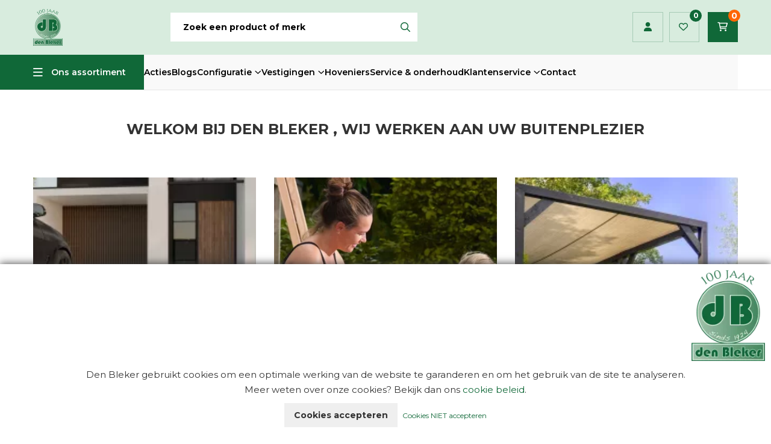

--- FILE ---
content_type: text/html; charset=UTF-8
request_url: https://www.denblekerbuitenplezier.shop/
body_size: 15960
content:

<!DOCTYPE html>
<html lang="NL">
<head>
    <title>Den Bleker</title>
    <base href="https://www.denblekerbuitenplezier.shop/"/>

    <link rel="shortcut icon" href="https://www.denblekerbuitenplezier.shop/bestanden/favicon.ico?1675422721" />
<link rel="apple-touch-icon" sizes="96x96" href="https://www.denblekerbuitenplezier.shop/lcms2/RESIZE/w96-h96/bestanden/den-bleker-favicon.png?1675422578" />
<link rel="apple-touch-icon" sizes="180x180" href="https://www.denblekerbuitenplezier.shop/lcms2/RESIZE/w180-h180/bestanden/den-bleker-favicon.png?1675422578" />
<link rel="apple-touch-icon" sizes="192x192" href="https://www.denblekerbuitenplezier.shop/lcms2/RESIZE/w192-h192/bestanden/den-bleker-favicon.png?1675422578" />
<link rel="icon" sizes="16x16" type="image/png" href="https://www.denblekerbuitenplezier.shop/lcms2/RESIZE/w16-h16/bestanden/den-bleker-favicon.png?1675422578" />
<link rel="icon" sizes="32x32" type="image/png" href="https://www.denblekerbuitenplezier.shop/lcms2/RESIZE/w32-h32/bestanden/den-bleker-favicon.png?1675422578" />
<link rel="icon" sizes="96x96" type="image/png" href="https://www.denblekerbuitenplezier.shop/lcms2/RESIZE/w96-h96/bestanden/den-bleker-favicon.png?1675422578" />
<link rel="icon" sizes="128x128" type="image/png" href="https://www.denblekerbuitenplezier.shop/lcms2/RESIZE/w128-h128/bestanden/den-bleker-favicon.png?1675422578" />
<link rel="icon" sizes="196x196" type="image/png" href="https://www.denblekerbuitenplezier.shop/lcms2/RESIZE/w196-h196/bestanden/den-bleker-favicon.png?1675422578" />
<meta name="application-name" content="" />
<meta name="msapplication-TileColor" content="#FFFFFF" />
<meta name="msapplication-TileImage" content="https://www.denblekerbuitenplezier.shop/lcms2/RESIZE/w144-h144/bestanden/den-bleker-favicon.png?1675422578" />
<meta name="msapplication-square70x70logo" content="https://www.denblekerbuitenplezier.shop/lcms2/RESIZE/w70-h70/bestanden/den-bleker-favicon.png?1675422578" />
<meta name="msapplication-square150x150logo" content="https://www.denblekerbuitenplezier.shop/lcms2/RESIZE/w150-h150/bestanden/den-bleker-favicon.png?1675422578" />
<meta name="msapplication-wide310x150logo" content="https://www.denblekerbuitenplezier.shop/lcms2/RESIZE/w310-h150-c150x310/bestanden/den-bleker-favicon.png?1675422578" />
<meta name="msapplication-square310x310logo" content="https://www.denblekerbuitenplezier.shop/lcms2/RESIZE/w310-h310/bestanden/den-bleker-favicon.png?1675422578" />

    <script async src="https://code.jquery.com/jquery-3.5.1.min.js" integrity="sha256-9/aliU8dGd2tb6OSsuzixeV4y/faTqgFtohetphbbj0=" crossorigin="anonymous"></script>
    <script>document.querySelector("script[src*='/jquery-']").addEventListener('error', function(){var backup=document.createElement('script');backup.src='templates/main/shopabsoluut/js/jquery-3.5.1.min.js';document.getElementsByTagName('head')[0].appendChild(backup)})</script>

    
            <script type="application/javascript">
            var pluginJs = {};var pluginsLoadedJs = ["fancybox","bxslider","daterangepicker","masonry","packery","owl carousel","lined-animations"];
            // Load normal scripts
            function loadScripts() {loadScript("bestanden/cache/client/files/js.1b91b5bbbab409a96aa6bfc69d0f75de.js");loadScript("bestanden/cache/client/files/js.152185f8d5cfdb9bccef8cec4f5900f0.js");loadScript("bestanden/cache/client/files/js.dff5264bd5ca05887b86703ab5b88d0c.js");loadScript("bestanden/cache/client/files/js.5bd451c3f3ad02e1a585b4d8faa8f608.js");loadScript("bestanden/cache/client/files/js.3fd5c986eeddd3e8ed3fc3eb7f1fbccc.js");loadScript("bestanden/cache/client/files/js.f985686d03e4e3d5925358aef649c0bc.js");loadScript("bestanden/cache/client/files/js.9b5fd1374201b3014ceb7345ff2c5610.js");loadScript("bestanden/cache/client/files/js.2cf80853f99459a6363ab6ab8b551f51.js");loadScript("bestanden/cache/client/files/js.a0efe5a2acb415869dd6ade3f8896bc8.js");loadScript("bestanden/cache/client/files/js.234b056562eec638b0d96e5018b591cb.js");loadScript("bestanden/cache/client/files/js.2b7ee4e8061fcd7993776015e92c8f4b.js");loadScript("bestanden/cache/client/files/js.32b9d45e833fd3a29bc83b6c2b76c59e.js");loadScript("bestanden/cache/client/files/js.83d11202232235072cce4f185535d3f0.js");loadScript("bestanden/cache/client/files/js.6271d691123572337cbad5288d31b46b.js");}    
            var loadedPlugins=[];function loadPlugin(pluginName){if((pluginName in loadedPlugins)){return loadedPlugins[pluginName]}
var promises=[];if(pluginsLoadedJs.includes(pluginName)){promises.push($.Deferred().resolve())}else if((pluginName in pluginJs)){var script;pluginJs[pluginName].forEach(function(plugin){var dfd=$.Deferred();promises.push(dfd);script=document.createElement('script');script.src=plugin.path;script.onload=dfd.resolve;script.onerror=dfd.reject;document.body.appendChild(script)})}
if(pluginsLoadedCss.includes(pluginName)){promises.push($.Deferred().resolve())}else if((pluginName in pluginCss)){var link;pluginCss[pluginName].forEach(function(plugin){var dfd=$.Deferred();promises.push(dfd);link=document.createElement('link');link.rel='stylesheet';link.type='text/css';link.media=plugin.media;link.href=plugin.path;link.onload=dfd.resolve;link.onerror=dfd.reject;document.head.appendChild(link)})}
loadedPlugins[pluginName]=$.Deferred();if(promises.length===0){loadedPlugins[pluginName].reject()}else{Promise.allSettled(promises).then(loadedPlugins[pluginName].resolve)}
return loadedPlugins[pluginName]}
function loadScript(url){var script=document.createElement('script');script.async=!1;script.defer=!0;script.src=url;script.type="text/javascript";document.body.appendChild(script)}
document.addEventListener("DOMContentLoaded",function(){if(window.jQuery){loadScripts()}else{var jQSel="script[src*='/jquery-']";var firstTry=document.querySelector(jQSel);firstTry.onload=loadScripts;firstTry.onerror=function(){var secondTry=document.querySelectorAll(jQSel)[1];secondTry.onload=loadScripts}}
XMLHttpRequest.prototype._open=XMLHttpRequest.prototype.open;XMLHttpRequest.prototype.open=function(method,url,async,user,password){var isUrlRelative=url.indexOf('http://')===-1&&url.indexOf('https://')===-1;var ownWebsiteUrl=(document.querySelector('base')||{href:''}).href;var baseUrl=isUrlRelative===!0&&ownWebsiteUrl!==''?ownWebsiteUrl:undefined;var doAppend=baseUrl!==undefined||url.indexOf(ownWebsiteUrl)===1;if(doAppend===!0){var urlObject=new URL(url,baseUrl);if(urlObject.searchParams.has('lang')===!1||urlObject.searchParams.get('lang')===''){let language=document.documentElement.lang;urlObject.searchParams.append('lang',language)}
url=urlObject.toString()}
this._open(method,url,async,user,password)};window.onerror=function(message,source,lineno,colno,error){var xhttp=new XMLHttpRequest();xhttp.open("POST",window.location.href,!0);xhttp.setRequestHeader("Content-Type","application/x-www-form-urlencoded");var post="type=javascript&log_client_error=true&msg="+error+":"+lineno+":"+colno+".Source:"+source+".MSG:"+message;xhttp.send(post)}},{once:!0});document.addEventListener("click",function(event){var popupTriggerEl=event.target.closest('[data-lcms-popup]');if(popupTriggerEl===null){return}
handleDataLcmsPopup(popupTriggerEl)});function handleDataLcmsPopup(popupTriggerEl){let blockKey=popupTriggerEl.getAttribute('data-lcms-popup');let language=document.documentElement.lang;let apiUrl='lcms2/api/v1/';let lcmsMeta=document.querySelector('meta[name="lcms"]');if(lcmsMeta!==null&&lcmsMeta.hasAttribute('data-api-url')){apiUrl=lcmsMeta.getAttribute('data-api-url')}
let url=apiUrl+'getblockhtml?blockKey='+blockKey+'&lang='+language+'&includeAssets=true';let dataAttributes=Object.assign({},popupTriggerEl.dataset);delete dataAttributes.lcmsPopup;for(var dataKey in dataAttributes){url+='&'+dataKey+'='+encodeURIComponent(dataAttributes[dataKey])}
var instance=$.fancybox.open({type:'html',touch:!1,slideClass:"lcms-popup-slide",baseClass:"lcms-popup-base"});instance.showLoading();$.ajax(url).then(function(result){var filter=$.Deferred();if(result.ok===!0&&result.html!==''&&result.html!==undefined){filter.resolve(result.html)}else{filter.reject(result)}
return filter.promise()}).then(function(html){var wrapper=document.createElement('div');wrapper.innerHTML=html.trim();if(wrapper.firstChild.tagName==='DIALOG'){$.fancybox.destroy();if(document.getElementById('dialog-content')!==null){document.getElementById('dialog-content').querySelector("dialog").close();document.getElementById('dialog-content').remove()}
wrapper.id='dialog-content';document.body.appendChild(wrapper);document.getElementById('dialog-content').querySelector("dialog").close();document.getElementById('dialog-content').querySelector("dialog").showModal()}else{instance.setContent(instance.slides[instance.currIndex],'<div>'+html+'</div>')}}).fail(function(result){console.error(result)})}
function setCookie(name,value,expiration,path="/"){var currentDate=new Date();currentDate.setDate(currentDate.getDate()+expiration);var expires="expires="+currentDate.toUTCString();document.cookie=name+"="+value+";"+expires+";path="+path+";"}
function getCookie(name){name+="=";var decodedCookie=decodeURIComponent(document.cookie);var variables=decodedCookie.split(';');for(var i=0;i<variables.length;i++){var cookie=variables[i].trim();if(cookie.indexOf(name)==0){return cookie.substring(name.length,cookie.length)}}
return""}
function deleteCookie(name,path="/"){document.cookie=name+"=; expires=Thu, 01 Jan 1970 00:00:00 UTC; path="+path+";"}
function loadCookiesScripts(scriptCategories){if(scriptCategories.length===0){return}
var apiUrl='lcms2/api/v1/';var language=document.documentElement.lang;var lcmsMeta=document.querySelector('meta[name="lcms"]');if(lcmsMeta!==null&&lcmsMeta.hasAttribute('data-api-url')){apiUrl=lcmsMeta.getAttribute('data-api-url')}
var url=apiUrl+'getcookiescripts?categories='+scriptCategories.join(',')+'&lang='+language;return $.get(url).then(function(response,status,res){return response.ok!==!0?$.Deferred().reject(response,status,res):response}).done(function(data){$('head').append(data.headScripts);$('body').append(data.bodyScripts)})}
            </script>
<link rel="preconnect" href="https://fonts.googleapis.com">
<link rel="preconnect" href="https://fonts.gstatic.com" crossorigin>
<link rel="preload" href="https://fonts.googleapis.com/css2?family=Montserrat:ital,wght@0,300;0,400;0,600;0,700;1,300;1,400;1,600;1,700&display=swap" as="style" onload="this.onload=null;this.rel='stylesheet';">
        <meta http-equiv="X-UA-Compatible" content="IE=edge" />
        
                    <meta name="viewport" content="width=device-width, initial-scale=1.0" />
        
        <meta http-equiv="Content-Type" content="text/html; charset=utf-8"/>
        <meta http-equiv="content-language" content="NL"/>
        <meta name="title" content="Den Bleker"/>
        <meta name="description" content="Bij Den Bleker vindt u een breed assortiment aan hoogwaardige tuinmaterialen, zoals bestrating, grind, tuinmeubelen en gereedschap. Advies op maat, snelle levering en scherpe prijzen. Maak van uw tuin een oase met onze kwaliteitsproducten!" lang="NL"/>
                            <meta name="theme-color" content="#D8ECDE" />
            <meta name="apple-mobile-web-app-status-bar" content="#D8ECDE" />
                         <meta name="rating" content="general"/>
        <meta name="copyright" content="Copyright 2026. Alle Rechten Voorbehouden."/>
        <meta name="author" content="Den Bleker ">
        <link rel="author" href="humans.txt">
        <meta name="generator" content="LCMS V2"/>


                    <link rel="canonical" href="https://www.denblekerbuitenplezier.shop"/>
        
        
                      <!-- Facebook, LinkedIn -->
            <meta property="og:type" content="website" />
            <meta property="og:title" content="Den Bleker" />
                            <meta property="og:description" content="Bij Den Bleker vindt u een breed assortiment aan hoogwaardige tuinmaterialen, zoals bestrating, grind, tuinmeubelen en gereedschap. Advies op maat, snelle levering en scherpe prijzen. Maak van uw tuin een oase met onze kwaliteitsproducten!" />
                        <meta property="og:url" content="https://www.denblekerbuitenplezier.shop" />
                        <!-- Twitter -->
            <meta name="twitter:card" content="summary" />
            <meta name="twitter:title" content="Den Bleker" />
                            <meta name="twitter:description" content="Bij Den Bleker vindt u een breed assortiment aan hoogwaardige tuinmaterialen, zoals bestrating, grind, tuinmeubelen en gereedschap. Advies op maat, snelle levering en scherpe prijzen. Maak van uw tuin een oase met onze kwaliteitsproducten!" />
                        <meta name="twitter:site" content="https://www.denblekerbuitenplezier.shop" />
            <link rel="stylesheet" href="bestanden/cache/client/files/css.18b66118ef0043ce7bf64e4a71c5e4bb.css" type="text/css" media="screen" >
<link rel="stylesheet" href="bestanden/cache/client/files/css.74aa129adc6bd0268e98714ccd32c4ee.css" type="text/css" media="" >

<style></style><script type="application/javascript">var pluginCss = {};var pluginsLoadedCss = [];</script><script>
    window.dataLayer = window.dataLayer || [];
    function gtag() { dataLayer.push(arguments); }
    gtag('set', 'url_passthrough', true);
    gtag('consent', 'default', {
    "security_storage": "granted",
    "functionality_storage": "granted",
    "personalization_storage": "denied",
    "analytics_storage": "denied",
    "ad_storage": "denied",
    "ad_user_data": "denied",
    "ad_personalization": "denied"
});


</script><!-- Global site tag (gtag.js) -->
<script async src="https://www.googletagmanager.com/gtag/js?id=G-8WCRWSXWRT"></script>
<script>
    gtag('js', new Date());
    
    gtag('config', 'G-8WCRWSXWRT', {"anonymize_ip":true});
    
</script><script>
    
    
</script>

<meta name:"p: domain_verify" content="683d8bbf4b43375e5dc1ecb539eb9527"/>
</head>
<body class="">


<main class="page-wrapper">

    <!--header-->
<header>
    <div class="header visible-md visible-lg" style="display: none;">

        <div class="container">
            <div class="header__top">
                <div data-swap-mobile-source="center" data-order="2">
                    <div class="company-logo"><a href="https://www.denblekerbuitenplezier.shop" title="Den Bleker - Hoogwaardige tuinmaterialen en tuinproducten"><img src="https://www.denblekerbuitenplezier.shop/lcms2/RESIZE/w60-h60-c49x60/bestanden/logo_100jaar_DB.png?1713432043" class="img-responsive" alt="Den Bleker - Hoogwaardige tuinmaterialen en tuinproducten" fetchpriority="high" width="49" height="60" srcset="https://www.denblekerbuitenplezier.shop/lcms2/RESIZE/w120-h120-c97x120/bestanden/logo_100jaar_DB.png?1713432043 97w, https://www.denblekerbuitenplezier.shop/lcms2/RESIZE/w60-h60-c49x60/bestanden/logo_100jaar_DB.png?1713432043 49w" sizes="60px" /></a></div>                </div>
                                <div data-swap-mobile-source="overlay" data-order="3">
                    
    <div class="store-search lcmsStyling_60" >
        <div class="js-store-search" data-blockid="60"
             data-min-input="3">

            <form action="zoekresultaten" method="get" autocomplete="off" data-search="Search">
                <input class="js-search-input" type="text" title="Zoek een product of merk"
                       value="" name="textsearch"
                       placeholder="Zoek een product of merk">
                <button type="submit">
                    <i class="far fa-search"></i>
                </button>

                <div class="store-search__loading js-search-loading">
                    <i class="far fa-spinner-third fa-spin"></i>
                </div>
            </form>

            <div class="search-results js-search-results">
                
        <div class="search-result">
            <span class="search-result__label">

                Zoek met minimaal 3 karakters
            </span>

            
        </div>

                    </div>
        </div>
    </div>

                    </div>
                 <span data-swap-mobile-source="overlay" data-order="5">
                    

<div id="" class="content-block content-block--default mobile-menu  hidden-md hidden-lg">
    <strong><i aria-hidden="true" class="fas fa-info-circle txt-color-2"></i> </strong>Vragen?&nbsp;<strong><a href="https://www.denblekerbuitenplezier.shop/klantenservice/bestellen">Klantenservice</a></strong></div>
<div class="store-shortcuts  hidden-md hidden-lg">
    <ul>

        <li>
            <a href="portaal">
                <i class="fa-fw fas fa-user"></i>Inloggen            </a>
        </li>

    </ul>

            <div class="store-favorite">
            <a class="js-update-favorite" href="favorieten">
                <i class="far fa-heart"></i>
                <span class="amount">0</span>
            </a>
        </div>
    </div>                </span>
                <span data-swap-mobile-source="left" data-order="1">
                    
<div class="store-shortcuts">
    <ul>

        <li>
            <a href="portaal">
                <i class="fa-fw fas fa-user"></i>Inloggen            </a>
        </li>

    </ul>

            <div class="store-favorite">
            <a class="js-update-favorite" href="favorieten">
                <i class="far fa-heart"></i>
                <span class="amount">0</span>
            </a>
        </div>
    </div>
<div class="shopping-cart-compact js-cart is-empty" data-type="all" data-block-id="62">

    <a class="tile is-empty" href="winkelwagen">
        <i class="far fa-shopping-cart"></i>
        <span class="amount">0</span>
    </a>

    <div class="cart-compact js-cart-articles">
        <div class="cart-compact__top">

            Uw winkelwagen is leeg
        </div>
            </div>

</div>                </span>
                            </div>
        </div>
                <div class="header__bottom js-sticky-bar">
            <div class="container">
                <div data-swap-mobile-source="overlay" data-order="4">
                    
<nav class="menu-general lcmsStyling_63">
    <ul class="main-nav"><li class="eerste first is-parent has-submenu-block has-groups-icon" ><a href="ons-assortiment" title="Ons assortiment">Ons assortiment</a><div class="submenu-block">
<div class="store-menu-extended">

            <div class="menu-container container helper-no-gutters">
    
        
    <ul class="main-menu-level-1">
        
            <li class="">
                <a href="bestrating">

                                            <figure class="main-page__image">
                            <img src="https://www.denblekerbuitenplezier.shop/lcms2/RESIZE/w410-h999-c1x1/bestanden/sfeer/foto-bestrating.jpg?1675432406" class="img-responsive" width="410" height="410" srcset="https://www.denblekerbuitenplezier.shop/lcms2/RESIZE/w820-h1998-c1x1/bestanden/sfeer/foto-bestrating.jpg?1675432406 600w, https://www.denblekerbuitenplezier.shop/lcms2/RESIZE/w410-h999-c1x1/bestanden/sfeer/foto-bestrating.jpg?1675432406 410w" sizes="410px" alt="foto bestrating" loading="lazy" />                        </figure>
                    
                    <span>Bestrating</span>
                </a>

                
    <ul class="main-menu-level-2">
        
            <li class="">
                <a href="bestrating/bestrating-aanbieding">

                    
                    <span>Bestrating Aanbieding</span>
                </a>

                
            </li>

            
            <li class="">
                <a href="bestrating/basic-beton">

                    
                    <span>Bestrating Beton</span>
                </a>

                
            </li>

            
            <li class="">
                <a href="bestrating/gebakken-bestrating">

                    
                    <span>Bestrating Gebakken</span>
                </a>

                
            </li>

            
            <li class="">
                <a href="bestrating/cerasun-31-keramiek">

                    
                    <span>Bestrating Keramiek</span>
                </a>

                
            </li>

            
            <li class="">
                <a href="bestrating/kunstgras">

                    
                    <span>Kunstgras</span>
                </a>

                
            </li>

            
            <li class="">
                <a href="bestrating/opsluiting-beton">

                    
                    <span>Muur en Opsluiting</span>
                </a>

                
            </li>

            
            <li class="">
                <a href="bestrating/natuursteen">

                    
                    <span>Natuursteen</span>
                </a>

                
            </li>

            
            <li class="">
                <a href="bestrating/split-platen-en-doek-en-gras">

                    
                    <span>Split, Grind, Keien en Zand </span>
                </a>

                
            </li>

            
            <li class="">
                <a href="bestrating/vijver-en-afwerkranden">

                    
                    <span>Vijver, zwembad en afwerkranden</span>
                </a>

                
            </li>

            
            <li class="">
                <a href="bestrating/voeg-en-onderhoud">

                    
                    <span>Voeg en onderhoud</span>
                </a>

                
            </li>

                </ul>

        
        

            </li>

            
            <li class="">
                <a href="tuinafscheidingen">

                                            <figure class="main-page__image">
                            <img src="https://www.denblekerbuitenplezier.shop/lcms2/RESIZE/w410-h999-c1x1/bestanden/sfeer/foto-tuinafscheidingen.jpg?1675432414" class="img-responsive" width="410" height="410" srcset="https://www.denblekerbuitenplezier.shop/lcms2/RESIZE/w820-h1998-c1x1/bestanden/sfeer/foto-tuinafscheidingen.jpg?1675432414 600w, https://www.denblekerbuitenplezier.shop/lcms2/RESIZE/w410-h999-c1x1/bestanden/sfeer/foto-tuinafscheidingen.jpg?1675432414 410w" sizes="410px" alt="foto tuinafscheidingen" loading="lazy" />                        </figure>
                    
                    <span>Tuinafscheidingen</span>
                </a>

                
    <ul class="main-menu-level-2">
        
            <li class="">
                <a href="tuinafscheidingen/beton-schutting">

                    
                    <span>Beton schutting</span>
                </a>

                
            </li>

            
            <li class="">
                <a href="tuinafscheidingen/composiet-tuinschermen-en-schuttingen">

                    
                    <span>Composiet tuinschermen en schuttingen</span>
                </a>

                
            </li>

            
            <li class="">
                <a href="tuinafscheidingen/natuurlijke-afscheidingen">

                    
                    <span>Natuurlijke afscheidingen</span>
                </a>

                
            </li>

            
            <li class="">
                <a href="tuinafscheidingen/trellis-en-gaaspanelen">

                    
                    <span>Trellis en gaaspanelen</span>
                </a>

                
            </li>

            
            <li class="">
                <a href="tuinafscheidingen/tuindeuren">

                    
                    <span>Tuindeuren en poorten</span>
                </a>

                
            </li>

            
            <li class="">
                <a href="tuinafscheidingen/tuinhekken-en-porten">

                    
                    <span>Tuinhekken</span>
                </a>

                
            </li>

            
            <li class="">
                <a href="tuinafscheidingen/tuinschermen">

                    
                    <span>Tuinschermen</span>
                </a>

                
            </li>

                </ul>

        
        

            </li>

            
            <li class="">
                <a href="tuinhout">

                                            <figure class="main-page__image">
                            <img src="https://www.denblekerbuitenplezier.shop/lcms2/RESIZE/w410-h999-c1x1/bestanden/sfeer/foto-kinder-huisje.jpg?1675437607" class="img-responsive" width="410" height="410" srcset="https://www.denblekerbuitenplezier.shop/lcms2/RESIZE/w820-h1998-c1x1/bestanden/sfeer/foto-kinder-huisje.jpg?1675437607 820w, https://www.denblekerbuitenplezier.shop/lcms2/RESIZE/w410-h999-c1x1/bestanden/sfeer/foto-kinder-huisje.jpg?1675437607 410w" sizes="410px" alt="foto kinder huisje" loading="lazy" />                        </figure>
                    
                    <span>Tuinhout</span>
                </a>

                
    <ul class="main-menu-level-2">
        
            <li class="">
                <a href="tuinhout/balken-1">

                    
                    <span>Balken en regels</span>
                </a>

                
            </li>

            
            <li class="">
                <a href="tuinhout/beschoeing">

                    
                    <span>Beschoeiing en draadeinde</span>
                </a>

                
            </li>

            
            <li class="">
                <a href="tuinhout/planken">

                    
                    <span>Hardhouten en houten planken</span>
                </a>

                
            </li>

            
            <li class="">
                <a href="tuinhout/palen-1">

                    
                    <span>Hardhouten palen en houten palen</span>
                </a>

                
            </li>

            
            <li class="">
                <a href="tuinhout/hardhouten-rolborders">

                    
                    <span>Hardhouten rolborders</span>
                </a>

                
            </li>

            
            <li class="">
                <a href="tuinhout/vlonderplanken-1">

                    
                    <span>hardhouten vlonderplanken en terrasplanken</span>
                </a>

                
            </li>

            
            <li class="">
                <a href="tuinhout/terrastegels">

                    
                    <span>Houten, hardhouten en composiet  terrastegels</span>
                </a>

                
            </li>

            
            <li class="">
                <a href="tuinhout/profielplanken">

                    
                    <span>Profielplanken</span>
                </a>

                
            </li>

                </ul>

        
        

            </li>

            
            <li class="">
                <a href="tuinhuizen-en-overkappingen">

                                            <figure class="main-page__image">
                            <img src="https://www.denblekerbuitenplezier.shop/lcms2/RESIZE/w410-h999-c1x1/bestanden/sfeer/foto-huis-overkapping.jpg?1675432425" class="img-responsive" width="410" height="410" srcset="https://www.denblekerbuitenplezier.shop/lcms2/RESIZE/w820-h1998-c1x1/bestanden/sfeer/foto-huis-overkapping.jpg?1675432425 600w, https://www.denblekerbuitenplezier.shop/lcms2/RESIZE/w410-h999-c1x1/bestanden/sfeer/foto-huis-overkapping.jpg?1675432425 410w" sizes="410px" alt="foto huis overkapping" loading="lazy" />                        </figure>
                    
                    <span>Tuinhuizen &amp; overkappingen</span>
                </a>

                
    <ul class="main-menu-level-2">
        
            <li class="">
                <a href="tuinhuizen-en-overkappingen/accessoires">

                    
                    <span>Accessoires</span>
                </a>

                
            </li>

            
            <li class="">
                <a href="tuinhuizen-en-overkappingen/alluminium-verandas-en-tuinkamer">

                    
                    <span>Aluminium veranda's en tuinkamer</span>
                </a>

                
            </li>

            
            <li class="">
                <a href="tuinhuizen-en-overkappingen/biohort-tuinhuizen-en-tuinopslag">

                    
                    <span>Biohort tuinhuizen en tuinopslag</span>
                </a>

                
            </li>

            
            <li class="">
                <a href="tuinhuizen-en-overkappingen/blokhutten-en-tuinhuizen">

                    
                    <span>Blokhutten en tuinhuizen</span>
                </a>

                
            </li>

            
            <li class="">
                <a href="tuinhuizen-en-overkappingen/buitenverblijven">

                    
                    <span>Buitenverblijven</span>
                </a>

                
            </li>

            
            <li class="">
                <a href="tuinhuizen-en-overkappingen/deuren-ramen-en-lichtstraten">

                    
                    <span>Deuren, ramen en lichtstraten</span>
                </a>

                
            </li>

            
            <li class="">
                <a href="tuinhuizen-en-overkappingen/glasschuifwanden">

                    
                    <span>Glasschuifwanden</span>
                </a>

                
            </li>

            
            <li class="">
                <a href="tuinhuizen-en-overkappingen/pergola-en-toebehoren">

                    
                    <span>Pergola en toebehoren</span>
                </a>

                
            </li>

            
            <li class="">
                <a href="tuinhuizen-en-overkappingen/screens-en-zonwering">

                    
                    <span>Screen's en zonwering</span>
                </a>

                
            </li>

            
            <li class="">
                <a href="tuinhuizen-en-overkappingen/tuinkassen">

                    
                    <span>Tuinkassen</span>
                </a>

                
            </li>

                </ul>

        
        

            </li>

            
            <li class="">
                <a href="cortenstaal-2">

                                            <figure class="main-page__image">
                            <img src="https://www.denblekerbuitenplezier.shop/lcms2/RESIZE/w410-h999-c1x1/bestanden/sfeer/1200x661.jpg?1759474135" class="img-responsive" width="410" height="410" srcset="https://www.denblekerbuitenplezier.shop/lcms2/RESIZE/w820-h1998-c1x1/bestanden/sfeer/1200x661.jpg?1759474135 661w, https://www.denblekerbuitenplezier.shop/lcms2/RESIZE/w410-h999-c1x1/bestanden/sfeer/1200x661.jpg?1759474135 410w" sizes="410px" alt="1200x661" loading="lazy" />                        </figure>
                    
                    <span>Cortenstaal</span>
                </a>

                
    <ul class="main-menu-level-2">
        
            <li class="">
                <a href="cortenstaal/cortenstaal-bank">

                    
                    <span>Cortenstaal bank</span>
                </a>

                
            </li>

            
            <li class="">
                <a href="cortenstaal/cortenstaan-borderranden">

                    
                    <span>Cortenstaal borderranden</span>
                </a>

                
            </li>

            
            <li class="">
                <a href="cortenstaal/cortenstaal-brievenbus">

                    
                    <span>Cortenstaal brievenbus</span>
                </a>

                
            </li>

            
            <li class="">
                <a href="cortenstaal/cortenstaal-houtopslag">

                    
                    <span>Cortenstaal houtopslag</span>
                </a>

                
            </li>

            
            <li class="">
                <a href="cortenstaal/cortenstaal-keerwanden">

                    
                    <span>Cortenstaal keerwanden</span>
                </a>

                
            </li>

            
            <li class="">
                <a href="cortenstaal/cortenmstaal-nummers">

                    
                    <span>Cortenstaal nummers</span>
                </a>

                
            </li>

            
            <li class="">
                <a href="cortenstaal/cortenstaal-onderhoudsmaterialen">

                    
                    <span>Cortenstaal onderhoudsmaterialen</span>
                </a>

                
            </li>

            
            <li class="">
                <a href="cortenstaal/cortenstaal-overzetprofiel">

                    
                    <span>Cortenstaal overzetprofiel</span>
                </a>

                
            </li>

            
            <li class="">
                <a href="cortenstaal/cortenstaal-plantenbakken">

                    
                    <span>Cortenstaal plantenbakken</span>
                </a>

                
            </li>

            
            <li class="">
                <a href="cortenstaal/cortenstaal-sierhekwerk">

                    
                    <span>Cortenstaal sierhekwerk</span>
                </a>

                
            </li>

            
            <li class="">
                <a href="cortenstaal/cortenstaal-sokkels">

                    
                    <span>Cortenstaal sokkels</span>
                </a>

                
            </li>

            
            <li class="">
                <a href="cortenstaal/cortenstaal-staptegel">

                    
                    <span>Cortenstaal staptegel</span>
                </a>

                
            </li>

            
            <li class="">
                <a href="cortenstaal/cortenstaal-wanddecoratie">

                    
                    <span>Cortenstaal wanddecoratie</span>
                </a>

                
            </li>

            
            <li class="">
                <a href="cortenstaal/cortenstaal-watertafel">

                    
                    <span>Cortenstaal watertafel</span>
                </a>

                
            </li>

            
            <li class="">
                <a href="cortenstaal/cortenstaat-schutting">

                    
                    <span>Cortenstaat schutting</span>
                </a>

                
            </li>

                </ul>

        
        

            </li>

            
            <li class="">
                <a href="tuin-extra-verlichting-bloembakken-meubilair-en-veel-meer">

                                            <figure class="main-page__image">
                            <img src="https://www.denblekerbuitenplezier.shop/lcms2/RESIZE/w410-h999-c1x1/bestanden/sfeer/foto-verlichting.jpg?1675432432" class="img-responsive" width="410" height="410" srcset="https://www.denblekerbuitenplezier.shop/lcms2/RESIZE/w820-h1998-c1x1/bestanden/sfeer/foto-verlichting.jpg?1675432432 600w, https://www.denblekerbuitenplezier.shop/lcms2/RESIZE/w410-h999-c1x1/bestanden/sfeer/foto-verlichting.jpg?1675432432 410w" sizes="410px" alt="foto verlichting" loading="lazy" />                        </figure>
                    
                    <span>Tuin extra (verlichting, bloembakken, meubilair en veel meer)</span>
                </a>

                
    <ul class="main-menu-level-2">
        
            <li class="">
                <a href="tuin-extra-verlichting-bloembakken-meubilair-en-veel-meer/bbq-kamado-bbq-meubel">

                    
                    <span>BBQ Kamado + BBQ meubel</span>
                </a>

                
            </li>

            
            <li class="">
                <a href="tuin-extra-verlichting-bloembakken-meubilair-en-veel-meer/berg-sport-en-spel">

                    
                    <span>Berg Sport en Spel</span>
                </a>

                
            </li>

            
            <li class="">
                <a href="tuin-extra-verlichting-bloembakken-meubilair-en-veel-meer/bloembakken">

                    
                    <span>Bloembakken</span>
                </a>

                
            </li>

            
            <li class="">
                <a href="tuin-extra-verlichting-bloembakken-meubilair-en-veel-meer/cosi-collectie">

                    
                    <span>Cosi Collectie</span>
                </a>

                
            </li>

            
            <li class="">
                <a href="tuin-extra-verlichting-bloembakken-meubilair-en-veel-meer/lightpro">

                    
                    <span>Lightpro 12V verlichting</span>
                </a>

                
            </li>

            
            <li class="">
                <a href="tuin-extra-verlichting-bloembakken-meubilair-en-veel-meer/picknickbanken">

                    
                    <span>Picknickbanken</span>
                </a>

                
            </li>

            
            <li class="">
                <a href="tuin-extra-verlichting-bloembakken-meubilair-en-veel-meer/speelhuisjes-en-schommels">

                    
                    <span>Speeltoestellen</span>
                </a>

                
            </li>

            
            <li class="">
                <a href="tuin-extra-verlichting-bloembakken-meubilair-en-veel-meer/tuin-heaters">

                    
                    <span>Tuin heaters</span>
                </a>

                
            </li>

            
            <li class="">
                <a href="tuin-extra-verlichting-bloembakken-meubilair-en-veel-meer/tuin-kasten">

                    
                    <span>Tuin kasten</span>
                </a>

                
            </li>

            
            <li class="">
                <a href="tuin-extra-verlichting-bloembakken-meubilair-en-veel-meer/tuin-kinderspeelgoed">

                    
                    <span>Tuin kinderspeelgoed</span>
                </a>

                
            </li>

            
            <li class="">
                <a href="tuin-extra-verlichting-bloembakken-meubilair-en-veel-meer/tuinmeubels-loungesets-vloerkleden-bbq-meubels">

                    
                    <span>Tuinmeubelen</span>
                </a>

                
            </li>

            
            <li class="">
                <a href="tuin-extra-verlichting-bloembakken-meubilair-en-veel-meer/tuin-vloerkleden">

                    
                    <span>Tuinvloerkleden</span>
                </a>

                
            </li>

                </ul>

        
        

            </li>

            
            <li class="">
                <a href="tuin-en-parkmachines">

                                            <figure class="main-page__image">
                            <img src="https://www.denblekerbuitenplezier.shop/lcms2/RESIZE/w410-h999-c1x1/bestanden/sfeer/foto-tuin-park-machines.jpg?1675432476" class="img-responsive" width="410" height="410" srcset="https://www.denblekerbuitenplezier.shop/lcms2/RESIZE/w820-h1998-c1x1/bestanden/sfeer/foto-tuin-park-machines.jpg?1675432476 820w, https://www.denblekerbuitenplezier.shop/lcms2/RESIZE/w410-h999-c1x1/bestanden/sfeer/foto-tuin-park-machines.jpg?1675432476 410w" sizes="410px" alt="foto tuin park machines" loading="lazy" />                        </figure>
                    
                    <span>Tuin &amp; parkmachines</span>
                </a>

                
    <ul class="main-menu-level-2">
        
            <li class="">
                <a href="tuin-en-parkmachines/accu-en-laders">

                    
                    <span>Accu en laders</span>
                </a>

                
            </li>

            
            <li class="">
                <a href="tuin-en-parkmachines/betonbewerking">

                    
                    <span>Betonbewerking</span>
                </a>

                
            </li>

            
            <li class="">
                <a href="tuin-en-parkmachines/bladblazer">

                    
                    <span>Bladblazer</span>
                </a>

                
            </li>

            
            <li class="">
                <a href="tuin-en-parkmachines/brandstof-en-olie">

                    
                    <span>Brandstof en olie</span>
                </a>

                
            </li>

            
            <li class="">
                <a href="tuin-en-parkmachines/de-walt-gereedschap-en-machines">

                    
                    <span>De Walt gereedschap en machines</span>
                </a>

                
            </li>

            
            <li class="">
                <a href="tuin-en-parkmachines/duw-maaier">

                    
                    <span>Duw maaier</span>
                </a>

                
            </li>

            
            <li class="">
                <a href="tuin-en-parkmachines/grond-en-grasbewerking">

                    
                    <span>Grond en grasbewerking</span>
                </a>

                
            </li>

            
            <li class="">
                <a href="tuin-en-parkmachines/hakselaars">

                    
                    <span>Hakselaars</span>
                </a>

                
            </li>

            
            <li class="">
                <a href="tuin-en-parkmachines/kettingzaag">

                    
                    <span>Kettingzaag</span>
                </a>

                
            </li>

            
            <li class="">
                <a href="tuin-en-parkmachines/klim-uitrusting-zagen">

                    
                    <span>Klim uitrusting Zagen</span>
                </a>

                
            </li>

            
            <li class="">
                <a href="tuin-en-parkmachines/persoonlijke-bescherming-en-tolls">

                    
                    <span>Persoonlijke bescherming en tolls</span>
                </a>

                
            </li>

            
            <li class="">
                <a href="tuin-en-parkmachines/quads">

                    
                    <span>Quads</span>
                </a>

                
            </li>

            
            <li class="">
                <a href="tuin-en-parkmachines/smalspoor-en-speciaal">

                    
                    <span>Smalspoor en speciaal</span>
                </a>

                
            </li>

            
            <li class="">
                <a href="tuin-en-parkmachines/snoeien-en-heggenscharen">

                    
                    <span>Snoeien en heggenscharen</span>
                </a>

                
            </li>

            
            <li class="">
                <a href="tuin-en-parkmachines-1">

                    
                    <span>Snoeischaren</span>
                </a>

                
            </li>

            
            <li class="">
                <a href="tuin-en-parkmachines/trimmer">

                    
                    <span>Trimmer</span>
                </a>

                
            </li>

            
            <li class="">
                <a href="tuin-en-parkmachines/veeg-en-borstelmachines">

                    
                    <span>Veeg en borstelmachines</span>
                </a>

                
            </li>

            
            <li class="">
                <a href="tuin-en-parkmachines/zitmaaiers">

                    
                    <span>Zitmaaiers</span>
                </a>

                
            </li>

                </ul>

        
        

            </li>

            
            <li class="">
                <a href="robotmaaiers">

                    
                    <span>Robotmaaiers</span>
                </a>

                
    <ul class="main-menu-level-2">
        
            <li class="">
                <a href="robotmaaiers/accessoires">

                    
                    <span>Accessoires</span>
                </a>

                
            </li>

            
            <li class="">
                <a href="robotmaaiers/hq-mowers">

                    
                    <span>HQ mowers</span>
                </a>

                
            </li>

            
            <li class="">
                <a href="robotmaaiers/instalatie-en-onderdelen">

                    
                    <span>Instalatie en onderdelen</span>
                </a>

                
            </li>

            
            <li class="">
                <a href="robotmaaiers/onderhoud-en-reparatie">

                    
                    <span>Onderhoud en reparatie</span>
                </a>

                
            </li>

                </ul>

        
        

            </li>

            
            <li class="">
                <a href="watertechniek">

                    
                    <span>Watertechniek</span>
                </a>

                
    <ul class="main-menu-level-2">
        
            <li class="">
                <a href="watertechniek/beneveling-gifspuiten">

                    
                    <span>Beneveling - gifspuiten</span>
                </a>

                
            </li>

            
            <li class="">
                <a href="watertechniek/hogedruk-reinigers">

                    
                    <span>Hogedruk reinigers</span>
                </a>

                
            </li>

            
            <li class="">
                <a href="watertechniek/rainbird-sproeisystemen">

                    
                    <span>Rainbird sproeisystemen</span>
                </a>

                
            </li>

            
            <li class="">
                <a href="watertechniek/water-goten">

                    
                    <span>Water goten</span>
                </a>

                
            </li>

            
            <li class="">
                <a href="watertechniek/waterpompen">

                    
                    <span>Waterpompen</span>
                </a>

                
            </li>

                </ul>

        
        

            </li>

            
            <li class="">
                <a href="eco-en-dier">

                    
                    <span>Eco &amp; dier</span>
                </a>

                
    <ul class="main-menu-level-2">
        
            <li class="">
                <a href="eco-en-dier/compost-bakken">

                    
                    <span>Compost bakken</span>
                </a>

                
            </li>

            
            <li class="">
                <a href="eco-en-dier/ecoo-palen">

                    
                    <span>Ecoo palen</span>
                </a>

                
            </li>

            
            <li class="">
                <a href="eco-en-dier/ecoo-planken">

                    
                    <span>Ecoo planken</span>
                </a>

                
            </li>

            
            <li class="">
                <a href="eco-en-dier/groen-dak-accessoires">

                    
                    <span>Groen dak accessoires</span>
                </a>

                
            </li>

            
            <li class="">
                <a href="merken/groen-dak/groen-sedum-dak">

                    
                    <span>Groen sedum dak</span>
                </a>

                
            </li>

            
            <li class="">
                <a href="eco-en-dier/kunstmest">

                    
                    <span>Kunstmest</span>
                </a>

                
            </li>

            
            <li class="">
                <a href="eco-en-dier/minigarden">

                    
                    <span>Minigarden</span>
                </a>

                
            </li>

            
            <li class="">
                <a href="eco-en-dier/scheermachines-messen-">

                    
                    <span>Scheermachines messen </span>
                </a>

                
            </li>

            
            <li class="">
                <a href="eco-en-dier/schrikdraad-apparaten">

                    
                    <span>Schrikdraad apparaten</span>
                </a>

                
            </li>

                </ul>

        
        

            </li>

                </ul>

        
        <div class="main-menu-groups">
            <h3 class="main-menu-title js-menu-title"></h3>
            <div class="main-menu-children js-menu-groups"></div>
        </div>
    
                <div class="main-menu-image js-menu-image">

        </div>
    

            </div>
    
</div></div></li><li ><a href="acties" title="Acties">Acties</a></li><li ><a href="blogs" title="Blogs">Blogs</a></li><li class="isparent is-parent" ><a href="configuratie" title="Hoveniers">Configuratie</a><ul><li class="eerste first" ><a href="merken/hillhout" title="3D Configurator Hillhout">3D Configurator Hillhout</a></li><li ><a href="https://denbleker.woodpro-configurator.nl/" target="1" title="3D Configurator Woodpro">3D Configurator Woodpro</a></li><li ><a href="merken/lightpro-configurator" title="LightPro configurator">LightPro configurator</a></li><li class="laatste last" ><a href="configuratie/euro-serre" title="Euro Serre tuinkassen, betaalbare kwaliteit voor een duurzame hobbykas.">Euro Serre</a></li></ul></li><li class="is-parent has-submenu-block" ><a href="vestigingen" title="Vestigingen">Vestigingen</a><div class="submenu-block">
<div class="locations-menu">
    <div class="container">
        <div class="row">

            
                            
                <div class="col-md-4 col-sm-6 col-xs-12">
                    <div class="location">
                                                    <img src="https://www.denblekerbuitenplezier.shop/lcms2/RESIZE/w410-h999-c410x250/bestanden/artikelen/29/211_ter-aar.jpg?1675438995" class="img-responsive" width="410" height="250" srcset="https://www.denblekerbuitenplezier.shop/lcms2/RESIZE/w820-h1998-c410x250/bestanden/artikelen/29/211_ter-aar.jpg?1675438995 820w, https://www.denblekerbuitenplezier.shop/lcms2/RESIZE/w410-h999-c410x250/bestanden/artikelen/29/211_ter-aar.jpg?1675438995 410w" sizes="410px" alt="ter aar" loading="lazy" />                                                <h3>Ter Aar - Tuin &amp; Parkmachines</h3>
                        <p>Specialist in zit-, gras- en robotmaaiers, tuin- en parkmachines, accu gereedschap en ijzerwaren.</p>
                                                    <a class="btn btn--primary" href="vestigingen/den-bleker-ter-aar">
                                Meer over Ter Aar - Tuin &amp; Parkmachines                            </a>
                                            </div>
                </div>
                            
                <div class="col-md-4 col-sm-6 col-xs-12">
                    <div class="location">
                                                    <img src="https://www.denblekerbuitenplezier.shop/lcms2/RESIZE/w410-h999-c410x250/bestanden/artikelen/29/212_nieuwkoop.jpg?1675439005" class="img-responsive" width="410" height="250" srcset="https://www.denblekerbuitenplezier.shop/lcms2/RESIZE/w820-h1998-c410x250/bestanden/artikelen/29/212_nieuwkoop.jpg?1675439005 820w, https://www.denblekerbuitenplezier.shop/lcms2/RESIZE/w410-h999-c410x250/bestanden/artikelen/29/212_nieuwkoop.jpg?1675439005 410w" sizes="410px" alt="nieuwkoop" loading="lazy" />                                                <h3>Nieuwkoop - Tuinmaterialen</h3>
                        <p>Van showtuin met maatwerk tot een grote voorraad hout & van materiaal- tot machineverhuur.</p>
                                                    <a class="btn btn--primary" href="vestigingen/den-bleker-nieuwkoop">
                                Meer over Nieuwkoop - Tuinmaterialen                            </a>
                                            </div>
                </div>
                            
                <div class="col-md-4 col-sm-6 col-xs-12">
                    <div class="location">
                                                    <img src="https://www.denblekerbuitenplezier.shop/lcms2/RESIZE/w410-h999-c410x250/bestanden/artikelen/29/213_bodengraven.jpg?1675439016" class="img-responsive" width="410" height="250" srcset="https://www.denblekerbuitenplezier.shop/lcms2/RESIZE/w820-h1998-c410x250/bestanden/artikelen/29/213_bodengraven.jpg?1675439016 820w, https://www.denblekerbuitenplezier.shop/lcms2/RESIZE/w410-h999-c410x250/bestanden/artikelen/29/213_bodengraven.jpg?1675439016 410w" sizes="410px" alt="bodengraven" loading="lazy" />                                                <h3>Bodegraven - Tuinmaterialen</h3>
                        <p>Van showtuin tot sierbestrating & van betonproducten tot handige accessoires.</p>
                                                    <a class="btn btn--primary" href="vestigingen/den-bleker-bodegraven">
                                Meer over Bodegraven - Tuinmaterialen                            </a>
                                            </div>
                </div>
                    </div>
    </div>
</div></div></li><li ><a href="hoveniers" title="Hoveniers">Hoveniers</a></li><li ><a href="service-en-onderhoud" title="Service &amp; onderhoud">Service &amp; onderhoud</a></li><li class="isparent is-parent" ><a href="klantenservice/bestellen" title="Klantenservice">Klantenservice</a><ul><li class="eerste first" ><a href="contact" title="Contact">Contact</a></li><li ><a href="klantenservice/afhalen-en-bezorgen" title="Afhalen en bezorgen">Afhalen en bezorgen</a></li><li ><a href="klantenservice/bestellen" title="Bestellen">Bestellen</a></li><li ><a href="klantenservice/betalen" title="Betalen">Betalen</a></li><li class="laatste last" ><a href="klantenservice/ruilen-en-retouren" title="Ruilen &amp; retouren">Ruilen &amp; retouren</a></li></ul></li><li class="laatste last" ><a href="contact" title="Contact">Contact</a></li></ul></nav>                </div>
            </div>
        </div>
            </div>

    <div class="header-mobile">
        <div class="header-mobile__left" data-swap-mobile-target="left"></div>
        <div class="header-mobile__center" data-swap-mobile-target="center"></div>
        <div class="header-mobile__right">
            
<div id="" class="overlay-block js-overlay-template" style="display: none;">
    <div class="overlay-block__top">
        <div class="container">
            <div class="row helper-no-gutters">
                <div class="col-xs-4">
                    <div class="overlay-block__left js-overlay-back hidden" onclick="">
                        <i class="far fa-arrow-left"></i>
                        <span>Terug</span>
                    </div>
                </div>
                <div class="col-xs-4">
                    <div class="overlay-block__center js-overlay-title">
                        Overlay
                    </div>
                </div>
                <div class="col-xs-4">
                    <div class="overlay-block__right js-overlay-close" onclick="">
                        <span>Sluiten</span>
                        <i class="far fa-times"></i>
                    </div>
                </div>
            </div>
        </div>
    </div>
    <div class="overlay-block__bottom js-overlay-content">

    </div>
</div>
<div class="menu-hamburger js-hamburger">
    <span>menu</span>
    <i class="far fa-bars"></i>
</div>
        </div>

        <div class="js-header-overlay" data-swap-mobile-target="overlay">

        </div>
    </div>

</header>


<!--/header-->
    <section class="main-section">
        <div class="main-overlay"></div>
        <div class="segment segment--default">
    <div class="segment-inner padding-50"><div class="container"><div class="row"><div class="col-xs-12" id="sectie-1"><section>
<div class="plaintext-block text-center">
    <h2>Welkom bij Den Bleker , Wij werken aan UW buitenplezier</h2></div></section></div></div></div></div></div><div class="segment segment--default">
    <div class="container"><div class="row"><div class="col-xs-12" id="sectie-1"><section>
    <div class="teasers">
        <div class="row js-grid">
                        <div class="grid-sizer"></div>

            
                <div class="col-xs-12 col-sm-6 col-md-4 js-grid-item">

                    
<div class="teaser-item tile " data-display="22">

        <a class="tile__link" href="bestrating" target="_self">
        
                    <figure class="tile__image">
                <img src="https://www.denblekerbuitenplezier.shop/lcms2/RESIZE/w410-h1080-c410x231/bestanden/artikelen/16/63_4000178_Varese_Taupe_60x60x2_Anwendung.webp?1738135146" class="img-responsive" width="410" height="231" srcset="https://www.denblekerbuitenplezier.shop/lcms2/RESIZE/w820-h2160-c820x461/bestanden/artikelen/16/63_4000178_Varese_Taupe_60x60x2_Anwendung.webp?1738135146 820w, https://www.denblekerbuitenplezier.shop/lcms2/RESIZE/w410-h1080-c410x231/bestanden/artikelen/16/63_4000178_Varese_Taupe_60x60x2_Anwendung.webp?1738135146 410w" sizes="410px" alt="4000178 varese taupe 60x60x2 anwendung" loading="lazy" />            </figure>
        
        <div class="tile__content">
            <div class="tile__title h2-like">Bestrating</div>
                            <div class="tile__subtitle">Uitgebreid assortiment bestrating.</div>
                    </div>

            </a>
    
</div>
                </div>

                
                <div class="col-xs-12 col-sm-6 col-md-4 js-grid-item">

                    
<div class="teaser-item tile " data-display="22">

        <a class="tile__link" href="tuinhout" target="_self">
        
                    <figure class="tile__image">
                <img src="https://www.denblekerbuitenplezier.shop/lcms2/RESIZE/w410-h1080-c410x371/bestanden/artikelen/16/61_Screenshot_2.png?1759491108" class="img-responsive" width="410" height="371" srcset="https://www.denblekerbuitenplezier.shop/lcms2/RESIZE/w820-h2160/bestanden/artikelen/16/61_Screenshot_2.png?1759491108 717w, https://www.denblekerbuitenplezier.shop/lcms2/RESIZE/w410-h1080-c410x371/bestanden/artikelen/16/61_Screenshot_2.png?1759491108 410w" sizes="410px" alt="screenshot 2" loading="lazy" />            </figure>
        
        <div class="tile__content">
            <div class="tile__title h2-like">Tuin en timmer hout</div>
                            <div class="tile__subtitle">Uitgebreid assortiment tuin- en timmerhout.</div>
                    </div>

            </a>
    
</div>
                </div>

                
                <div class="col-xs-12 col-sm-6 col-md-4 js-grid-item">

                    
<div class="teaser-item tile " data-display="22">

        <a class="tile__link" href="tuinhuizen-en-overkappingen" target="_self">
        
                    <figure class="tile__image">
                <img src="https://www.denblekerbuitenplezier.shop/lcms2/RESIZE/w410-h1080-c410x231/bestanden/artikelen/16/60_Pergola_zwart.jpg?1738134316&focus=37.18-38.31" class="img-responsive" width="410" height="231" srcset="https://www.denblekerbuitenplezier.shop/lcms2/RESIZE/w820-h2160-c820x461/bestanden/artikelen/16/60_Pergola_zwart.jpg?1738134316&amp;focus=37.18-38.31 820w, https://www.denblekerbuitenplezier.shop/lcms2/RESIZE/w410-h1080-c410x231/bestanden/artikelen/16/60_Pergola_zwart.jpg?1738134316&amp;focus=37.18-38.31 410w" sizes="410px" alt="pergola zwart" loading="lazy" />            </figure>
        
        <div class="tile__content">
            <div class="tile__title h2-like">Tuinhuizen en overkapingen</div>
                            <div class="tile__subtitle">Uitgebreid assortiment tuinhuizen en overkappingen.</div>
                    </div>

            </a>
    
</div>
                </div>

                
                <div class="col-xs-12 col-sm-6 col-md-4 js-grid-item">

                    
<div class="teaser-item tile " data-display="22">

        <a class="tile__link" href="tuinafscheidingen" target="_self">
        
                    <figure class="tile__image">
                <img src="https://www.denblekerbuitenplezier.shop/lcms2/RESIZE/w410-h1080-c410x231/bestanden/artikelen/16/274_Ayous_scherm_en_deur.jpg?1738133764" class="img-responsive" width="410" height="231" srcset="https://www.denblekerbuitenplezier.shop/lcms2/RESIZE/w820-h2160-c820x461/bestanden/artikelen/16/274_Ayous_scherm_en_deur.jpg?1738133764 820w, https://www.denblekerbuitenplezier.shop/lcms2/RESIZE/w410-h1080-c410x231/bestanden/artikelen/16/274_Ayous_scherm_en_deur.jpg?1738133764 410w" sizes="410px" alt="ayous scherm en deur" loading="lazy" />            </figure>
        
        <div class="tile__content">
            <div class="tile__title h2-like">Tuinafscheiding</div>
                            <div class="tile__subtitle">Uitgebreid assortiment tuinafscheidingen.</div>
                    </div>

            </a>
    
</div>
                </div>

                
                <div class="col-xs-12 col-sm-6 col-md-4 js-grid-item">

                    
<div class="teaser-item tile " data-display="22">

        <a class="tile__link" href="tuin-extra-verlichting-bloembakken-meubilair-en-veel-meer" target="_self">
        
                    <figure class="tile__image">
                <img src="https://www.denblekerbuitenplezier.shop/lcms2/RESIZE/w410-h1080-c410x359/bestanden/artikelen/16/62_Lightpro-definitief-v2__FocusFillWyIwLjAwIiwiMC4wMCIsODAwLDcwMF0_jpg.webp?1738134915" class="img-responsive" width="410" height="359" srcset="https://www.denblekerbuitenplezier.shop/lcms2/RESIZE/w820-h2160/bestanden/artikelen/16/62_Lightpro-definitief-v2__FocusFillWyIwLjAwIiwiMC4wMCIsODAwLDcwMF0_jpg.webp?1738134915 800w, https://www.denblekerbuitenplezier.shop/lcms2/RESIZE/w410-h1080-c410x359/bestanden/artikelen/16/62_Lightpro-definitief-v2__FocusFillWyIwLjAwIiwiMC4wMCIsODAwLDcwMF0_jpg.webp?1738134915 410w" sizes="410px" alt="lightpro definitief v2  focusfillwyiwljawiiwimc4wmcisodawldcwmf0 jpg" loading="lazy" />            </figure>
        
        <div class="tile__content">
            <div class="tile__title h2-like">Tuin extra</div>
                            <div class="tile__subtitle">Verlichting, bloembakken, meubilair en veel meer</div>
                    </div>

            </a>
    
</div>
                </div>

                
                <div class="col-xs-12 col-sm-6 col-md-4 js-grid-item">

                    
<div class="teaser-item tile " data-display="22">

        <a class="tile__link" href="cortenstaal-2" target="_self">
        
                    <figure class="tile__image">
                <img src="https://www.denblekerbuitenplezier.shop/lcms2/RESIZE/w410-h1080-c410x226/bestanden/artikelen/16/276_1200x661.jpg?1758373660" class="img-responsive" width="410" height="226" srcset="https://www.denblekerbuitenplezier.shop/lcms2/RESIZE/w820-h2160-c820x452/bestanden/artikelen/16/276_1200x661.jpg?1758373660 820w, https://www.denblekerbuitenplezier.shop/lcms2/RESIZE/w410-h1080-c410x226/bestanden/artikelen/16/276_1200x661.jpg?1758373660 410w" sizes="410px" alt="1200x661" loading="lazy" />            </figure>
        
        <div class="tile__content">
            <div class="tile__title h2-like">Cortenstaal</div>
                            <div class="tile__subtitle">Alles Cortenstaal </div>
                    </div>

            </a>
    
</div>
                </div>

                
                <div class="col-xs-12 col-sm-6 col-md-4 js-grid-item">

                    
<div class="teaser-item tile " data-display="22">

        <a class="tile__link" href="https://www.denblekerbuitenplezier.shop/tuin-en-parkmachines/bladblazer" target="_self">
        
                    <figure class="tile__image">
                <img src="https://www.denblekerbuitenplezier.shop/lcms2/RESIZE/w410-h1080-c410x273/bestanden/artikelen/16/58_rv-771930.webp?1738135343" class="img-responsive" width="410" height="273" srcset="https://www.denblekerbuitenplezier.shop/lcms2/RESIZE/w820-h2160-c820x547/bestanden/artikelen/16/58_rv-771930.webp?1738135343 820w, https://www.denblekerbuitenplezier.shop/lcms2/RESIZE/w410-h1080-c410x273/bestanden/artikelen/16/58_rv-771930.webp?1738135343 410w" sizes="410px" alt="rv 771930" loading="lazy" />            </figure>
        
        <div class="tile__content">
            <div class="tile__title h2-like">Tuin en parkmachines</div>
                            <div class="tile__subtitle">Uitgebreid assortiment tuin- en parkmachines en accessoires.</div>
                    </div>

            </a>
    
</div>
                </div>

                
                <div class="col-xs-12 col-sm-6 col-md-4 js-grid-item">

                    
<div class="teaser-item tile " data-display="22">

        <a class="tile__link" href="robotmaaiers" target="_self">
        
                    <figure class="tile__image">
                <img src="https://www.denblekerbuitenplezier.shop/lcms2/RESIZE/w410-h1080-c410x273/bestanden/artikelen/16/59_H350-0682.jpg?1738135553&focus=53.89-59.27" class="img-responsive" width="410" height="273" srcset="https://www.denblekerbuitenplezier.shop/lcms2/RESIZE/w820-h2160-c820x547/bestanden/artikelen/16/59_H350-0682.jpg?1738135553&amp;focus=53.89-59.27 820w, https://www.denblekerbuitenplezier.shop/lcms2/RESIZE/w410-h1080-c410x273/bestanden/artikelen/16/59_H350-0682.jpg?1738135553&amp;focus=53.89-59.27 410w" sizes="410px" alt="h350 0682" loading="lazy" />            </figure>
        
        <div class="tile__content">
            <div class="tile__title h2-like">Robot maaiers</div>
                            <div class="tile__subtitle">Uitgebreid assortiment robotmaaiers en accessoires.</div>
                    </div>

            </a>
    
</div>
                </div>

                
                <div class="col-xs-12 col-sm-6 col-md-4 js-grid-item">

                    
<div class="teaser-item tile " data-display="22">

        <a class="tile__link" href="watertechniek" target="_self">
        
                    <figure class="tile__image">
                <img src="https://www.denblekerbuitenplezier.shop/lcms2/RESIZE/w410-h1080-c410x268/bestanden/artikelen/16/275_automatische-gestuurde-beregening-gazon-beplanting.webp?1738135709" class="img-responsive" width="410" height="268" srcset="https://www.denblekerbuitenplezier.shop/lcms2/RESIZE/w820-h2160-c820x537/bestanden/artikelen/16/275_automatische-gestuurde-beregening-gazon-beplanting.webp?1738135709 820w, https://www.denblekerbuitenplezier.shop/lcms2/RESIZE/w410-h1080-c410x268/bestanden/artikelen/16/275_automatische-gestuurde-beregening-gazon-beplanting.webp?1738135709 410w" sizes="410px" alt="automatische gestuurde beregening gazon beplanting" loading="lazy" />            </figure>
        
        <div class="tile__content">
            <div class="tile__title h2-like">Water techniek</div>
                            <div class="tile__subtitle">Uitgebreid assortiment watertechniek, van hogedrukreinigers tot waterpompen.</div>
                    </div>

            </a>
    
</div>
                </div>

                
        </div>
    </div>

    </section></div></div></div></div><div class="segment segment--default">
    <div class="segment-inner padding-bottom-30"><div class="container"><div class="row"><div class="col-xs-12" id="sectie-1"><section>
    <div class="usps usps-horizontal">
                <ul>

            
                <li>
                    <i class="fas fa-check"></i>

                    Snelle verzending binnen Nederland
                </li>

                
                <li>
                    <i class="fas fa-check"></i>

                    Binnen 14 dagen retourneren
                </li>

                
                <li>
                    <i class="fas fa-check"></i>

                    6 dagen per week bereikbaar
                </li>

                
                <li>
                    <i class="fas fa-check"></i>

                    Veilig online betalen
                </li>

                
        </ul>
    </div>

    </section></div></div></div></div></div><div class="segment segment--divided">
    <div class="segment-inner center-vertical padding-70"><div class="container"><div class="row"><div class="col-md-6 col-sm-6 col-xs-12" id="sectie-1"><section class="left">

<div id="" class="content-block content-block--default ">
    <h2 style="margin-bottom: 11px;"><span style="font-size:11pt"><span style="line-height:107%"><span style="font-family:Aptos,sans-serif"><b>Den bleker Buitenplezier.</b></span></span></span></h2>

<p style="margin-bottom:11px"><span style="font-size:11pt"><span style="line-height:107%"><span style="font-family:Aptos,sans-serif">Sinds 1924 zijn wij actief in en om de tuin. Met onze 3 vestigingen zijn wij een begrip in de regio en omstreken. Wij leveren bijna alles voor tuin, voor zowel de hovenier als de particulier. Niet alleen voor de aanschaf bent u bij ons aan het juiste adres, ook voor het onderhoud van al uw tuin machines hebben wij alle kennis in huis.</span></span></span></p>

<p style="margin-bottom:11px"><span style="font-size:11pt"><span style="line-height:107%"><span style="font-family:Aptos,sans-serif">Heeft u hulp nodig met ontwerp van uw tuin, Of kan u het slecht verbeelden? Helpen u! Samen met u kijken we naar uw situatie en uw wensen. Cre&euml;ren een ontwerp van uw droomtuin of overkapping en vertalen deze in een 3D ontwerp met uw schuttingen, overkapping, straatwerk en verlichting. Wilt u een tuin met onderhoudsgemak, dan vullen wij dit aan met een sproeisysteem of computermaaiers. En voor de juiste start van een gezonde en sterke tuin geven wij niet alleen advies welke machines u nodig heeft. Maar ook alle mest stoffen en biologische oplossingen.</span></span></span></p>

<p style="margin-bottom:11px"><span style="font-size:11pt"><span style="line-height:107%"><span style="font-family:Aptos,sans-serif">Als de winter er aan komt halen wij uw machine op voor een onderhoudsbeurt. Maken uw sproeisysteem winterklaar. En geven advies in welke reinigingen producten u nodig heeft.</span></span></span></p>

<p style="margin-bottom:11px"><span style="font-size:11pt"><span style="line-height:107%"><span style="font-family:Aptos,sans-serif"><b>Ja, bij den Bleker buitenplezier vind u alles voor uw tuin!</b></span></span></span></p>
</div></section></div><div class="col-md-6 col-sm-6 col-xs-12" id="sectie-2"><section class="right">


    <div id="" class="image-block image-block--default lcmsStyling_81">
        <figure class="image-block__image">

                            <a class="" href="https://www.denblekerbuitenplezier.shop/tuin-extra-verlichting-bloembakken-meubilair-en-veel-meer/berg-sport-en-spel" target="_self" title="Sport en Spel">
                
                <img src="https://www.denblekerbuitenplezier.shop/lcms2/RESIZE/w1170-h9999-c1170x731/bestanden/afbeeldingen/81/berg_sportsgoal_-_yt_banner_3.webp?1738136743" class="img-responsive" alt="Sport en Spel" width="1170" height="731" srcset="https://www.denblekerbuitenplezier.shop/lcms2/RESIZE/w345-h2948-c345x216/bestanden/afbeeldingen/81/berg_sportsgoal_-_yt_banner_3.webp?1738136743 345w, https://www.denblekerbuitenplezier.shop/lcms2/RESIZE/w2340-h19998/bestanden/afbeeldingen/81/berg_sportsgoal_-_yt_banner_3.webp?1738136743 1534w, https://www.denblekerbuitenplezier.shop/lcms2/RESIZE/w1170-h9999-c1170x731/bestanden/afbeeldingen/81/berg_sportsgoal_-_yt_banner_3.webp?1738136743 1170w" sizes="(min-width: 768px) 1170px, 345px" loading="lazy" />
                                    <figcaption>
                                                    <h2 class="image-block__title">Sport en Spel</h2>
                                                                            <h3 class="image-block__subtitle">Berg Toys</h3>
                                                                                            </figcaption>
                
                                </a>
            
        </figure>
    </div>

    </section></div></div></div></div></div><div class="segment segment--default">
    <div class="container"><div class="row"><div class="col-xs-12" id="sectie-1"><section></section></div></div></div></div><div class="segment segment--sidebar-right">
    <div class="segment-inner padding-30"><div class="container"><div class="row"><div class="col-md-8 col-sm-8 col-xs-12" id="sectie-1"><section class="left"></section></div><div class="col-md-4 col-sm-4 col-xs-12" id="sectie-2"><section class="right"></section></div></div></div></div></div><div class="segment segment--default">
    <div class="segment-inner padding-bottom-70"><div class="container"><div class="row"><div class="col-xs-12" id="sectie-1"><section>

    <div class="gardeners">
        <div class="row">

                                        
                <div class="col-xs-6 col-sm-4 col-md-2">

                        <div class="tile">
                                                        <a href="https://www.denblekerbuitenplezier.shop/merken/excluton" target="_blank">
                                                                                            <figure class="tile__image">
                                    <img src="https://www.denblekerbuitenplezier.shop/lcms2/RESIZE/w190-h135-c190x47/bestanden/artikelen/24/266_excluton.jpg?1679981928" class="img-responsive" width="190" height="47" srcset="https://www.denblekerbuitenplezier.shop/lcms2/RESIZE/w270-h192-c270x67/bestanden/artikelen/24/266_excluton.jpg?1679981928 270w, https://www.denblekerbuitenplezier.shop/lcms2/RESIZE/w380-h270-c380x95/bestanden/artikelen/24/266_excluton.jpg?1679981928 380w, https://www.denblekerbuitenplezier.shop/lcms2/RESIZE/w190-h135-c190x47/bestanden/artikelen/24/266_excluton.jpg?1679981928 190w" sizes="(min-width: 452px) 270px, 100vw" alt="excluton" loading="lazy" />                                </figure>
                                                                                        </a>
                                                    <div class="tile__info">
                                Excluton                            </div>
                                                        <a href="https://www.denblekerbuitenplezier.shop/merken/excluton" target="_blank">
                                                                <div class="btn btn--primary">lees verder</div>
                                                            </a>
                                                </div>

                </div>

                                                                                                                            
                <div class="col-xs-6 col-sm-4 col-md-2">

                        <div class="tile">
                                                        <a href="https://www.denblekerbuitenplezier.shop/merken/redsun" target="_blank">
                                                                                            <figure class="tile__image">
                                    <img src="https://www.denblekerbuitenplezier.shop/lcms2/RESIZE/w190-h135-c190x105/bestanden/artikelen/24/268_redsun.png?1679982043" class="img-responsive" width="190" height="105" srcset="https://www.denblekerbuitenplezier.shop/lcms2/RESIZE/w270-h192-c270x150/bestanden/artikelen/24/268_redsun.png?1679982043 270w, https://www.denblekerbuitenplezier.shop/lcms2/RESIZE/w380-h270/bestanden/artikelen/24/268_redsun.png?1679982043 301w, https://www.denblekerbuitenplezier.shop/lcms2/RESIZE/w190-h135-c190x105/bestanden/artikelen/24/268_redsun.png?1679982043 190w" sizes="(min-width: 452px) 270px, 100vw" alt="redsun" loading="lazy" />                                </figure>
                                                                                        </a>
                                                    <div class="tile__info">
                                Redsun                            </div>
                                                        <a href="https://www.denblekerbuitenplezier.shop/merken/redsun" target="_blank">
                                                                <div class="btn btn--primary">lees verder</div>
                                                            </a>
                                                </div>

                </div>

                                                                                                    <div class="clearfix visible-xs"></div>
                                                            
                <div class="col-xs-6 col-sm-4 col-md-2">

                        <div class="tile">
                                                        <a href="https://www.denblekerbuitenplezier.shop/merken/urban-grazz" target="_blank">
                                                                                            <figure class="tile__image">
                                    <img src="https://www.denblekerbuitenplezier.shop/lcms2/RESIZE/w190-h135-c135x135/bestanden/artikelen/24/265_urban_grass.png?1703323787" class="img-responsive" width="135" height="135" srcset="https://www.denblekerbuitenplezier.shop/lcms2/RESIZE/w270-h192-c192x192/bestanden/artikelen/24/265_urban_grass.png?1703323787 192w, https://www.denblekerbuitenplezier.shop/lcms2/RESIZE/w380-h270-c270x270/bestanden/artikelen/24/265_urban_grass.png?1703323787 270w, https://www.denblekerbuitenplezier.shop/lcms2/RESIZE/w190-h135-c135x135/bestanden/artikelen/24/265_urban_grass.png?1703323787 135w" sizes="(min-width: 452px) 270px, 100vw" alt="urban grass" loading="lazy" />                                </figure>
                                                                                        </a>
                                                    <div class="tile__info">
                                Urban Grazz                            </div>
                                                        <a href="https://www.denblekerbuitenplezier.shop/merken/urban-grazz" target="_blank">
                                                                <div class="btn btn--primary">lees verder</div>
                                                            </a>
                                                </div>

                </div>

                                                                                    <div class="clearfix visible-sm"></div>
                                                                            
                <div class="col-xs-6 col-sm-4 col-md-2">

                        <div class="tile">
                                                        <a href="https://www.denblekerbuitenplezier.shop/merken/lightpro-2" target="_blank">
                                                                                            <figure class="tile__image">
                                    <img src="https://www.denblekerbuitenplezier.shop/lcms2/RESIZE/w190-h135-c190x55/bestanden/artikelen/24/267_Light_Pro.png?1679982014" class="img-responsive" width="190" height="55" srcset="https://www.denblekerbuitenplezier.shop/lcms2/RESIZE/w270-h192-c270x78/bestanden/artikelen/24/267_Light_Pro.png?1679982014 270w, https://www.denblekerbuitenplezier.shop/lcms2/RESIZE/w380-h270-c380x110/bestanden/artikelen/24/267_Light_Pro.png?1679982014 380w, https://www.denblekerbuitenplezier.shop/lcms2/RESIZE/w190-h135-c190x55/bestanden/artikelen/24/267_Light_Pro.png?1679982014 190w" sizes="(min-width: 452px) 270px, 100vw" alt="light pro" loading="lazy" />                                </figure>
                                                                                        </a>
                                                    <div class="tile__info">
                                Light Pro                            </div>
                                                        <a href="https://www.denblekerbuitenplezier.shop/merken/lightpro-2" target="_blank">
                                                                <div class="btn btn--primary">lees verder</div>
                                                            </a>
                                                </div>

                </div>

                                                    <div class="clearfix visible-lg"></div>
                                                    <div class="clearfix visible-md"></div>
                                                                    <div class="clearfix visible-xs"></div>
                                                            
                <div class="col-xs-6 col-sm-4 col-md-2">

                        <div class="tile">
                                                                                        <figure class="tile__image">
                                    <img src="https://www.denblekerbuitenplezier.shop/lcms2/RESIZE/w190-h135-c133x135/bestanden/artikelen/24/269_Ws_voegen.jpg?1679982079" class="img-responsive" width="133" height="135" srcset="https://www.denblekerbuitenplezier.shop/lcms2/RESIZE/w270-h192-c189x192/bestanden/artikelen/24/269_Ws_voegen.jpg?1679982079 189w, https://www.denblekerbuitenplezier.shop/lcms2/RESIZE/w380-h270/bestanden/artikelen/24/269_Ws_voegen.jpg?1679982079 223w, https://www.denblekerbuitenplezier.shop/lcms2/RESIZE/w190-h135-c133x135/bestanden/artikelen/24/269_Ws_voegen.jpg?1679982079 133w" sizes="(min-width: 452px) 270px, 100vw" alt="ws voegen" loading="lazy" />                                </figure>
                                                                                        <div class="tile__info">
                                Ws Products                            </div>
                                                            <div class="btn btn--primary">lees verder</div>
                                                        </div>

                </div>

                                                                                                                            
                <div class="col-xs-6 col-sm-4 col-md-2">

                        <div class="tile">
                                                                                        <figure class="tile__image">
                                    <img src="https://www.denblekerbuitenplezier.shop/lcms2/RESIZE/w190-h135-c190x53/bestanden/artikelen/24/270_hillhout.png?1679982102" class="img-responsive" width="190" height="53" srcset="https://www.denblekerbuitenplezier.shop/lcms2/RESIZE/w270-h192-c270x75/bestanden/artikelen/24/270_hillhout.png?1679982102 270w, https://www.denblekerbuitenplezier.shop/lcms2/RESIZE/w380-h270-c380x105/bestanden/artikelen/24/270_hillhout.png?1679982102 380w, https://www.denblekerbuitenplezier.shop/lcms2/RESIZE/w190-h135-c190x53/bestanden/artikelen/24/270_hillhout.png?1679982102 190w" sizes="(min-width: 452px) 270px, 100vw" alt="hillhout" loading="lazy" />                                </figure>
                                                                                        <div class="tile__info">
                                Hill Hout                            </div>
                                                            <div class="btn btn--primary">lees verder</div>
                                                        </div>

                </div>

                                                                                    <div class="clearfix visible-sm"></div>
                                                    <div class="clearfix visible-xs"></div>
                                                            
                <div class="col-xs-6 col-sm-4 col-md-2">

                        <div class="tile">
                                                        <a href="https://www.denblekerbuitenplezier.shop/merken/eco-oh-" target="_blank">
                                                                                            <figure class="tile__image">
                                    <img src="https://www.denblekerbuitenplezier.shop/lcms2/RESIZE/w190-h135-c190x95/bestanden/artikelen/24/172_logo_100x50cm_(2).jpg?1759821048" class="img-responsive" width="190" height="95" srcset="https://www.denblekerbuitenplezier.shop/lcms2/RESIZE/w270-h192-c270x135/bestanden/artikelen/24/172_logo_100x50cm_(2).jpg?1759821048 270w, https://www.denblekerbuitenplezier.shop/lcms2/RESIZE/w380-h270-c380x190/bestanden/artikelen/24/172_logo_100x50cm_(2).jpg?1759821048 380w, https://www.denblekerbuitenplezier.shop/lcms2/RESIZE/w190-h135-c190x95/bestanden/artikelen/24/172_logo_100x50cm_(2).jpg?1759821048 190w" sizes="(min-width: 452px) 270px, 100vw" alt="logo 100x50cm (2)" loading="lazy" />                                </figure>
                                                                                        </a>
                                                    <div class="tile__info">
                                ECOO                            </div>
                                                        <a href="https://www.denblekerbuitenplezier.shop/merken/eco-oh-" target="_blank">
                                                                <div class="btn btn--primary">lees verder</div>
                                                            </a>
                                                </div>

                </div>

                                                                                                                            
                <div class="col-xs-6 col-sm-4 col-md-2">

                        <div class="tile">
                                                        <a href="https://www.denblekerbuitenplezier.shop/merken/groen-dak/stabu-bv" target="_blank">
                                                                                            <figure class="tile__image">
                                    <img src="https://www.denblekerbuitenplezier.shop/lcms2/RESIZE/w190-h135/bestanden/artikelen/24/173_Bitmap(39).png?1676303212" class="img-responsive" width="124" height="92" srcset="https://www.denblekerbuitenplezier.shop/lcms2/RESIZE/w190-h135/bestanden/artikelen/24/173_Bitmap(39).png?1676303212 124w" sizes="(min-width: 452px) 270px, 100vw" alt="bitmap(39)" loading="lazy" />                                </figure>
                                                                                        </a>
                                                    <div class="tile__info">
                                Groendak Compleet                            </div>
                                                        <a href="https://www.denblekerbuitenplezier.shop/merken/groen-dak/stabu-bv" target="_blank">
                                                                <div class="btn btn--primary">lees verder</div>
                                                            </a>
                                                </div>

                </div>

                                                    <div class="clearfix visible-lg"></div>
                                                    <div class="clearfix visible-md"></div>
                                                                    <div class="clearfix visible-xs"></div>
                                                            
                <div class="col-xs-6 col-sm-4 col-md-2">

                        <div class="tile">
                                                        <a href="https://www.denblekerbuitenplezier.shop/merken/husqvarna" target="_blank">
                                                                                            <figure class="tile__image">
                                    <img src="https://www.denblekerbuitenplezier.shop/lcms2/RESIZE/w190-h135/bestanden/artikelen/24/174_logo-husqvarna.png?1676303242" class="img-responsive" width="148" height="110" srcset="https://www.denblekerbuitenplezier.shop/lcms2/RESIZE/w190-h135/bestanden/artikelen/24/174_logo-husqvarna.png?1676303242 148w" sizes="(min-width: 452px) 270px, 100vw" alt="logo husqvarna" loading="lazy" />                                </figure>
                                                                                        </a>
                                                    <div class="tile__info">
                                Husqvarna                            </div>
                                                        <a href="https://www.denblekerbuitenplezier.shop/merken/husqvarna" target="_blank">
                                                                <div class="btn btn--primary">lees verder</div>
                                                            </a>
                                                </div>

                </div>

                                                                                    <div class="clearfix visible-sm"></div>
                                                                            
                <div class="col-xs-6 col-sm-4 col-md-2">

                        <div class="tile">
                                                        <a href="https://www.denblekerbuitenplezier.shop/merken/honda" target="_blank">
                                                                                            <figure class="tile__image">
                                    <img src="https://www.denblekerbuitenplezier.shop/lcms2/RESIZE/w190-h135/bestanden/artikelen/24/106_logo-honda.png?1676303150" class="img-responsive" width="138" height="102" srcset="https://www.denblekerbuitenplezier.shop/lcms2/RESIZE/w190-h135/bestanden/artikelen/24/106_logo-honda.png?1676303150 138w" sizes="(min-width: 452px) 270px, 100vw" alt="logo honda" loading="lazy" />                                </figure>
                                                                                        </a>
                                                    <div class="tile__info">
                                Honda                            </div>
                                                        <a href="https://www.denblekerbuitenplezier.shop/merken/honda" target="_blank">
                                                                <div class="btn btn--primary">lees verder</div>
                                                            </a>
                                                </div>

                </div>

                                                                                                    <div class="clearfix visible-xs"></div>
                                                            
                <div class="col-xs-6 col-sm-4 col-md-2">

                        <div class="tile">
                                                        <a href="https://www.denblekerbuitenplezier.shop/configuratie/conteq-" target="_blank">
                                                                                            <figure class="tile__image">
                                    <img src="https://www.denblekerbuitenplezier.shop/lcms2/RESIZE/w190-h135-c135x135/bestanden/artikelen/24/271_Conteq.png?1679982128" class="img-responsive" width="135" height="135" srcset="https://www.denblekerbuitenplezier.shop/lcms2/RESIZE/w270-h192-c192x192/bestanden/artikelen/24/271_Conteq.png?1679982128 192w, https://www.denblekerbuitenplezier.shop/lcms2/RESIZE/w380-h270/bestanden/artikelen/24/271_Conteq.png?1679982128 225w, https://www.denblekerbuitenplezier.shop/lcms2/RESIZE/w190-h135-c135x135/bestanden/artikelen/24/271_Conteq.png?1679982128 135w" sizes="(min-width: 452px) 270px, 100vw" alt="conteq" loading="lazy" />                                </figure>
                                                                                        </a>
                                                    <div class="tile__info">
                                Conteq                            </div>
                                                        <a href="https://www.denblekerbuitenplezier.shop/configuratie/conteq-" target="_blank">
                                                                <div class="btn btn--primary">lees verder</div>
                                                            </a>
                                                </div>

                </div>

                                                                                                                            
                <div class="col-xs-6 col-sm-4 col-md-2">

                        <div class="tile">
                                                        <a href="https://www.denblekerbuitenplezier.shop/configuratie/euro-serre" target="_blank">
                                                                                            <figure class="tile__image">
                                    <img src="https://www.denblekerbuitenplezier.shop/lcms2/RESIZE/w190-h135-c135x135/bestanden/artikelen/24/288_Euro-Serre.jpg?1768549198" class="img-responsive" width="135" height="135" srcset="https://www.denblekerbuitenplezier.shop/lcms2/RESIZE/w270-h192-c192x192/bestanden/artikelen/24/288_Euro-Serre.jpg?1768549198 192w, https://www.denblekerbuitenplezier.shop/lcms2/RESIZE/w380-h270/bestanden/artikelen/24/288_Euro-Serre.jpg?1768549198 225w, https://www.denblekerbuitenplezier.shop/lcms2/RESIZE/w190-h135-c135x135/bestanden/artikelen/24/288_Euro-Serre.jpg?1768549198 135w" sizes="(min-width: 452px) 270px, 100vw" alt="euro serre" loading="lazy" />                                </figure>
                                                                                        </a>
                                                    <div class="tile__info">
                                Euro-Serre tuinkassen                            </div>
                                                        <a href="https://www.denblekerbuitenplezier.shop/configuratie/euro-serre" target="_blank">
                                                                <div class="btn btn--primary">lees verder</div>
                                                            </a>
                                                </div>

                </div>

                                                    <div class="clearfix visible-lg"></div>
                                                    <div class="clearfix visible-md"></div>
                                                    <div class="clearfix visible-sm"></div>
                                                    <div class="clearfix visible-xs"></div>
                                            
        </div>
    </div>

</section></div></div></div></div></div><div class="segment segment--divided">
    <div class="segment-inner bg-grey center-vertical right-align-right padding-top-70 padding-bottom-30"><div class="container"><div class="row"><div class="col-md-6 col-sm-6 col-xs-12" id="sectie-1"><section class="left"></section></div><div class="col-md-6 col-sm-6 col-xs-12" id="sectie-2"><section class="right"></section></div></div></div></div></div>    </section>

    <!--footer-->
<footer>
    <div class="footer">
                <div class="footer__top-extra style-special style-special-green">
            <div class="container">
                <div class="row">
                    <div class="col-xs-12 col-sm-3">
                        


    <div id="" class="image-block image-block--default ">
        <figure class="image-block__image">

            
                <img src="https://www.denblekerbuitenplezier.shop/lcms2/RESIZE/w1920-h1200/bestanden/afbeeldingen/177/contact-persoon.png?1675427225" class="img-responsive" alt="Den Bleker - Hoogwaardige tuinmaterialen en tuinproducten" width="190" height="190" srcset="https://www.denblekerbuitenplezier.shop/lcms2/RESIZE/w1920-h1200/bestanden/afbeeldingen/177/contact-persoon.png?1675427225 190w" sizes="(min-width: 768px) 1920px, 345px" loading="lazy" />
                
                
        </figure>
    </div>

                        </div>

                    <div class="col-xs-12 col-sm-9">
                        

<div id="" class="content-block content-block--default ">
    <h2>Heeft u hulp of advies nodig?</h2>

<p>Wij helpen u graag verder in &eacute;&eacute;n van onze Winkels.<br />
Met passend advies over onderhoud, montage en een 3d tekening.</p>

<p>&nbsp;</p>

<ul>
	<li><i aria-hidden="true" class="fas fa-phone-alt"></i>&nbsp;<strong>Bel ons: <a href="tel:+31172602203" title="Bel Den Bleker">0172-602203</a></strong></li>
	<li><i aria-hidden="true" class="fas fa-envelope"></i>&nbsp;<strong>Mail ons:</strong> <strong><a href="mailto:info@mdenbleker.nl" title="Mail Den Bleker">info@mdenbleker.nl</a></strong></li>
	<li><i aria-hidden="true" class="fas fa-map-marker-alt"></i>&nbsp;<strong>Bezoek onze</strong>&nbsp;<a href="https://www.denblekerbuitenplezier.shop/vestigingen"><strong>showtuinen</strong></a></li>
</ul>
</div>                    </div>
                </div>
            </div>
        </div>

        <div class="footer__top">
            <div class="container">
                <div class="row">
                    <div class="col-xs-12 col-sm-6 col-md-6">
                        <section class="left">
                            
<div class="locations-footer">

                                    <div class="location">
                    <p><strong>Ter Aar - Tuin &amp; Parkmachines</strong></p>
                    <div class="row">
                        <div class="col-sm-5 col-xs-12">
                            <div>Korteraarseweg 150 - 152</div>
                            <div>2461 GP Ter Aar</div>
                            <div><a href="tel:0172-602203">0172-602203</a></div>
                            <div><a href="mailto:info@mdenbleker.nl">info@mdenbleker.nl</a></div>
                        </div>
                        <div class="col-sm-6 col-xs-12">



                                            
                        <div class="opening-hours opening-hours--compact" vocab="http://schema.org/" typeof="Store">
                            <meta property="name" content="Den Bleker">
                            <meta property="email" content="info@mdenbleker.nl">
                            <meta property="image" content="https://www.denblekerbuitenplezier.shop/lcms2/RESIZE/w400-h300/bestanden/logo_100jaar_DB.png?1713432043">
                            <div property="openingHoursSpecification" typeof="OpeningHoursSpecification">
                                                                                            </div>

                            
                                <meta property="openingHours"
                                      content="Mo,Tu,We,Th,Fr 8:30-18:00">
                                <div class="opening-hours__row">
                                    <span class="opening-hours__day">Ma t/m Vr</span>
                                                                                                                    <time class="opening-hours__from">8:30</time>
                                         -                                         <time class="opening-hours__till">18:00</time>
                                                                    </div>

                            
                                <meta property="openingHours"
                                      content="Sa 8:30-16:30">
                                <div class="opening-hours__row">
                                    <span class="opening-hours__day">Zaterdag</span>
                                                                                                                    <time class="opening-hours__from">8:30</time>
                                         -                                         <time class="opening-hours__till">16:30</time>
                                                                    </div>

                            
                                <meta property="openingHours"
                                      content="Su -">
                                <div class="opening-hours__row">
                                    <span class="opening-hours__day">Zondag</span>
                                                                            Gesloten                                                                    </div>

                            
                        </div>

                                            </div>
                    </div>
                </div>
                                    <div class="location">
                    <p><strong>Nieuwkoop - Tuinmaterialen</strong></p>
                    <div class="row">
                        <div class="col-sm-5 col-xs-12">
                            <div>Bernhardlaan 54</div>
                            <div>2421 CE Nieuwkoop</div>
                            <div><a href="tel:0172-574810">0172-574810</a></div>
                            <div><a href="mailto:info@dbhout.nl">info@dbhout.nl</a></div>
                        </div>
                        <div class="col-sm-6 col-xs-12">



                                            
                        <div class="opening-hours opening-hours--compact" vocab="http://schema.org/" typeof="Store">
                            <meta property="name" content="Den Bleker">
                            <meta property="email" content="info@mdenbleker.nl">
                            <meta property="image" content="https://www.denblekerbuitenplezier.shop/lcms2/RESIZE/w400-h300/bestanden/logo_100jaar_DB.png?1713432043">
                            <div property="openingHoursSpecification" typeof="OpeningHoursSpecification">
                                                                                            </div>

                            
                                <meta property="openingHours"
                                      content="Mo,Tu,We,Th,Fr 07.00-17.00">
                                <div class="opening-hours__row">
                                    <span class="opening-hours__day">Ma t/m Vr</span>
                                                                                                                    <time class="opening-hours__from">07.00</time>
                                         -                                         <time class="opening-hours__till">17.00</time>
                                                                    </div>

                            
                                <meta property="openingHours"
                                      content="Sa 08.30-15.00">
                                <div class="opening-hours__row">
                                    <span class="opening-hours__day">Zaterdag</span>
                                                                                                                    <time class="opening-hours__from">08.30</time>
                                         -                                         <time class="opening-hours__till">15.00</time>
                                                                    </div>

                            
                                <meta property="openingHours"
                                      content="Su -">
                                <div class="opening-hours__row">
                                    <span class="opening-hours__day">Zondag</span>
                                                                            Gesloten                                                                    </div>

                            
                        </div>

                                            </div>
                    </div>
                </div>
                                    <div class="location">
                    <p><strong>Bodegraven - Tuinmaterialen</strong></p>
                    <div class="row">
                        <div class="col-sm-5 col-xs-12">
                            <div>Zuidzijde 54</div>
                            <div>2411 RS Bodegraven</div>
                            <div><a href="tel:0172-612453">0172-612453</a></div>
                            <div><a href="mailto:bodegraven@dbhout.nl">bodegraven@dbhout.nl</a></div>
                        </div>
                        <div class="col-sm-6 col-xs-12">



                                            
                        <div class="opening-hours opening-hours--compact" vocab="http://schema.org/" typeof="Store">
                            <meta property="name" content="Den Bleker">
                            <meta property="email" content="info@mdenbleker.nl">
                            <meta property="image" content="https://www.denblekerbuitenplezier.shop/lcms2/RESIZE/w400-h300/bestanden/logo_100jaar_DB.png?1713432043">
                            <div property="openingHoursSpecification" typeof="OpeningHoursSpecification">
                                                                                            </div>

                            
                                <meta property="openingHours"
                                      content="Mo,Tu,We,Th,Fr 07:30-17.00">
                                <div class="opening-hours__row">
                                    <span class="opening-hours__day">Ma t/m Vr</span>
                                                                                                                    <time class="opening-hours__from">07:30</time>
                                         -                                         <time class="opening-hours__till">17.00</time>
                                                                    </div>

                            
                                <meta property="openingHours"
                                      content="Sa 08:00-15.00">
                                <div class="opening-hours__row">
                                    <span class="opening-hours__day">Zaterdag</span>
                                                                                                                    <time class="opening-hours__from">08:00</time>
                                         -                                         <time class="opening-hours__till">15.00</time>
                                                                    </div>

                            
                                <meta property="openingHours"
                                      content="Su -">
                                <div class="opening-hours__row">
                                    <span class="opening-hours__day">Zondag</span>
                                                                            Gesloten                                                                    </div>

                            
                        </div>

                                            </div>
                    </div>
                </div>
        </div>
                        </section>
                    </div>
                    <div class="clearfix visible-sm"></div>
                    <div class="col-xs-12 col-sm-6 col-md-3">
                        <section class="center">
                            

<div id="" class="content-block content-block--default ">
    <h5>Assortiment</h5>

<p><a href="https://www.denblekerbuitenplezier.shop/bestrating"><span>Bestrating</span></a><br />
<span><a href="https://www.denblekerbuitenplezier.shop/tuinafscheidingen">Tuinafscheidingen</a><br />
<a href="https://www.denblekerbuitenplezier.shop/tuinhout"><span>Tuinhout</span></a></span><br />
<a href="https://www.denblekerbuitenplezier.shop/tuinhuizen-en-overkappingen"><span>Tuinhuizen &amp; overkappingen</span></a><br />
<a href="https://www.denblekerbuitenplezier.shop/tuinverlichting"><span>Tuinverlichting </span></a><br />
<a href="https://www.denblekerbuitenplezier.shop/tuin-en-parkmachines"><span>Tuin &amp; parkmachines</span></a><br />
<a href="https://www.denblekerbuitenplezier.shop/robotmaaiers"><span>Robotmaaiers</span></a><br />
<a href="https://www.denblekerbuitenplezier.shop/watertechniek"><span>Watertechniek</span></a><br />
<a href="https://www.denblekerbuitenplezier.shop/buitenspeelgoed"><span>Buitenspeelgoed</span></a><br />
<a href="https://www.denblekerbuitenplezier.shop/eco-en-dier"><span>Eco &amp; dier</span></a><br />
&nbsp;</p>
</div>

<div id="" class="content-block content-block--default ">
    <h5>Volg ons</h5>
</div><div class="lcmsStyling_74">
    <div class="social-media lcmsStyling_74">
        <ul>

            
                <li data-type="instagram">
                    <a href="https://www.instagram.com/denblekerbuitenplezier/" target="_blank">
                        <i class="fab fa-instagram"></i>
                    </a>
                </li>

                
                <li data-type="facebook">
                    <a href="https://www.facebook.com/DENBLEKER/" target="_blank">
                        <i class="fab fa-facebook-f"></i>
                    </a>
                </li>

                
                <li data-type="twitter">
                    <a href="https://twitter.com/dbvakgroep" target="_blank">
                        <i class="fab fab fa-twitter"></i>
                    </a>
                </li>

                
                <li data-type="pinterest">
                    <a href="https://nl.pinterest.com/denblekertuinenpark/" target="_blank">
                        <i class="fab fa-pinterest-p"></i>
                    </a>
                </li>

                
                <li data-type="youtube">
                    <a href="https://www.youtube.com/@mdenbleker822" target="_blank">
                        <i class="fab fa-youtube"></i>
                    </a>
                </li>

                
        </ul>
    </div>

    </div>                        </section>
                    </div>
                    <div class="col-xs-12 col-sm-6 col-md-3">
                        <section class="right">
                            

<div id="" class="content-block content-block--default ">
    <h5>Klantenservice</h5>

<p><a href="https://www.denblekerbuitenplezier.shop/klantenservice/bestellen"><span>Bestellen</span></a><br />
<a href="https://www.denblekerbuitenplezier.shop/winkelwagen"><span>Winkelwagen</span></a><br />
<a href="https://www.denblekerbuitenplezier.shop/portaal"><span>Mijn account</span></a><br />
<a href="https://www.denblekerbuitenplezier.shop/klantenservice/afhalen-en-bezorgen"><span>Afhalen &amp; bezorgen</span></a><br />
<a href="https://www.denblekerbuitenplezier.shop/algemene-voorwaarden"><span>Algemene voorwaarden</span></a></p>
</div>

<div id="" class="content-block content-block--default ">
    <h5>Informatie</h5>

<p><a href="https://werkenbijdenbleker.nl/" target="_blank"><span>Werken bij</span></a><br />
<a href="https://www.denblekerbuitenplezier.shop/vestigingen/den-bleker-nieuwkoop"><span>Onze winkel</span></a><br />
<a href="https://www.denblekerbuitenplezier.shop/vestigingen/den-bleker-ter-aar"><span>Over ons &amp; vestigingen</span></a><br />
<a href="https://www.denblekerbuitenplezier.shop/merken"><span>Nieuws &amp; blogs</span></a><br />
<a href="https://www.denblekerbuitenplezier.shop/acties"><span>Acties &amp; folders</span></a><br />
<a href="https://www.denblekerbuitenplezier.shop/merken"><span>Onze merken</span></a></p>
</div>                        </section>
                    </div>
                </div>
            </div>
        </div>
        <div class="footer__bottom">
            <div class="container">
                <div class="row">
                    <div class="col-xs-12">
                        <div class="flex-row">
                            <div class="left">
                                

<div id="" class="content-block content-block--default ">
    <ul>
	<li>&copy; 2026 M. den Bleker en Zn. BV</li>
	<li><a href="https://www.denblekerbuitenplezier.shop/algemene-voorwaarden">algemene voorwaarden</a></li>
	<li><a href="https://www.denblekerbuitenplezier.shop/privacy-verklaring">privacy verklaring</a></li>
	<li><a href="https://www.denblekerbuitenplezier.shop/cookies">cookies</a></li>
</ul>
</div>                            </div>
                            <div class="right">
                                
    <div class="payment-logos">

        
            <figure class="tile">

                <img src="https://www.denblekerbuitenplezier.shop/lcms2/RESIZE/h40/bestanden/artikelen/18/71_betalen-met-ideal.png?1651135521" class="img-responsive" width="43" height="40" alt="betalen met ideal" loading="lazy" />
            </figure>

            
            <figure class="tile">

                <img src="https://www.denblekerbuitenplezier.shop/lcms2/RESIZE/h40/bestanden/artikelen/18/246_visa_copy.png?1676559748" class="img-responsive" width="40" height="28" alt="visa copy" loading="lazy" />
            </figure>

            
    </div>

                                </div>
                        </div>
                    </div>
                </div>
            </div>
        </div>

		<div class="footer-creator">
            <div class="container">
                <div class="row">
                    <div class="col-xs-12">
                        Den bleker Buitenplezier 2026<br />
Alles in leveren en advies voor uw tuin                    </div>
                </div>
            </div>
		</div>
    </div>
</footer><!--/footer-->
</main>
<script type='application/ld+json'>
    {
        "@context": "http://schema.org/",
        "@type": "Organization",
        "legalName": "Den Bleker",
        "url": "https://www.denblekerbuitenplezier.shop",
        "contactPoint": {
            "@type": "ContactPoint",
            "telephone": "0172-602203"
        },
        "address": {
            "@type": "PostalAddress",
            "streetAddress": "Korteraarseweg 150-152",
            "addressLocality": "Ter Aar",
            "addressRegion": "Zuid-Holland",
            "postalCode": "2461 GP",
            "addressCountry": "NL"
        }
    }
</script>
<script type="application/ld+json">{"@context":"https://schema.org","@type":"Organization","name":"Den Bleker","legalName":"Den Bleker","address":{"@type":"PostalAddress","streetAddress":"Korteraarseweg 150-152","addressLocality":"Ter Aar","addressRegion":"Zuid-Holland","postalCode":"2461 GP"},"url":"https://www.denblekerbuitenplezier.shop","sameAs":"https://www.denblekerbuitenplezier.shop","telephone":"0172-602203","logo":"https://www.denblekerbuitenplezier.shop/lcms2/RESIZE/w400-h300/bestanden/logo_100jaar_DB.png?1713432043"}</script>
<script type="application/ld+json">{"@context":"https://schema.org","@type":"WebSite","name":"www.denblekerbuitenplezier.nl","url":"https://www.denblekerbuitenplezier.shop"}</script>

<div class="cookiemelding">
    <div class="cookiemelding__logo">
        <div class="logo"><a href="https://www.denblekerbuitenplezier.shop" title="Den Bleker - Hoogwaardige tuinmaterialen en tuinproducten"><img src="https://www.denblekerbuitenplezier.shop/lcms2/RESIZE/w150-h150-c122x150/bestanden/logo_100jaar_DB.png?1713432043" class="img-responsive" alt="Den Bleker - Hoogwaardige tuinmaterialen en tuinproducten" fetchpriority="high" width="122" height="150" srcset="https://www.denblekerbuitenplezier.shop/lcms2/RESIZE/w300-h300/bestanden/logo_100jaar_DB.png?1713432043 141w, https://www.denblekerbuitenplezier.shop/lcms2/RESIZE/w150-h150-c122x150/bestanden/logo_100jaar_DB.png?1713432043 122w" sizes="150px" /></a></div>    </div>
    <div class="cookiemelding__text">
        Den Bleker gebruikt cookies om een optimale werking van de website te garanderen en om het gebruik van de site te analyseren. Meer weten over onze cookies? Bekijk dan ons <a href="cookies">cookie beleid</a>.    </div>
    <div class="cookiemelding__buttons">
        <button type="button" class="btn btn-primary" onclick="acceptCookies(true);">Cookies accepteren</button>
        &nbsp;<a href="javascript:void(0);" onclick="acceptCookies(false);" >Cookies NIET accepteren</a>
    </div>
</div>

</body>
</html>

--- FILE ---
content_type: text/css; charset=utf-8
request_url: https://www.denblekerbuitenplezier.shop/bestanden/cache/client/files/css.74aa129adc6bd0268e98714ccd32c4ee.css
body_size: 12790
content:
.c-filters .c-filter__item{border-bottom: 1px solid #dcdcdc;margin: 0 0 15px 0;padding: 0 0 15px 0}.c-filters .c-filter__item .c-filter__label{display: block;font-size: 13px;line-height: 18px;color: #5f5f61;font-weight: bold}.c-filters .c-filter__item:not(.is-active) .c-filter__input:nth-child(n+6){display: none}.c-filters .c-filter__item .c-filter__input{position: relative;margin: 0 0 2px 0}.c-filters .c-filter__item .c-filter__input input{visibility: hidden;position: absolute;z-index: -1}.c-filters .c-filter__item .c-filter__input input + label{padding: 0 0 0 18px;font-size: 12px;line-height: 20px;display: block}.c-filters .c-filter__item .c-filter__input input + label:before{content: '';width: 12px;height: 12px;border: 1px solid #d0d0d0;background: #FFF;display: block;position: absolute;top: 5px;left: 0}.c-filters .c-filter__item .c-filter__input input:checked + label::before{background: #106838}.c-filters .c-filter__item .c-filter__showmore{display: block;padding: 0 0 0 18px;font-size: 12px;line-height: 12px;color: #3399ff;text-decoration: underline}.winkel .producten li{height: 300px;position: relative;overflow: hidden}.winkel .producten li .image{height: 166px;overflow: hidden}.winkel .producten li .sale{position: absolute;top: 0;right: 0}.winkel .product .image{border: 1px solid #eee;padding: 4px;margin-bottom: 10px}.winkel .product .informatie{padding: 0 10px}.winkel .product .informatie h1{margin-top: 0}.winkel .product .informatie .prijs{font-size: 16px;display: block}.winkel .product .informatie .prijs.excl{font-size: 12px;margin-bottom: 20px}.winkel .product form.add-to-cart-form{vertical-align: middle}.winkel .product form.add-to-cart-form .add-to-cart-form__amount{width: 100px;text-align: right;vertical-align: middle}.winkel .product form.add-to-cart-form .add-to-cart-form__submit{vertical-align: middle;padding: 8px}.winkel .product .add-to-cart-status{display: inline-block;visibility: hidden;vertical-align: middle}.winkel .product .add-to-cart-status.visible{visibility: visible}.winkel .product .add-to-cart-status .add-to-cart-status__spinner{vertical-align: middle;display: none}.winkel .product .add-to-cart-status .add-to-cart-status__spinner.visible{display: block}.winkel .product .add-to-cart-status .add-to-cart-status__success{display: none;color: #008000}.winkel .product .add-to-cart-status .add-to-cart-status__success.visible{display: block}.winkel .product .add-to-cart-status .add-to-cart-status__failed{display: none;color: red}.winkel .product .add-to-cart-status .add-to-cart-status__failed.visible{display: block}.winkelwagen .bedrag-info{background-color: #eeeeee}.winkelwagen .bedrag-info td{border: none}.aanmelden .control-group{margin-top: 0}.klant-gegevens .control-group{margin-top: 0}.portal .klant-gegevens{margin: 0 5px}.besteltraject .gegevens-overzicht{padding-right: 5px}.besteltraject .bv-wijzes ul li{padding-left: 10px}.besteltraject .bv-wijzes ul li label{height: 30px;line-height: 30px}.besteltraject .bv-wijzes ul li label input[type=radio]{margin: 0 5px 0 0}.besteltraject .bv-wijzes ul li span{padding-left: 15px}.winkel-chatten{position: fixed;bottom: 0;right: 50px;width: 250px;height: 25px;border-top-left-radius: 5px;border-top-right-radius: 5px;overflow: hidden;z-index: 999;background-color: white}.winkel-chatten .wrapper{padding-bottom: 10px}.winkel-chatten .kop{background-color: silver;padding: 2px;font-weight: bold;font-size: 16px;color: white}.winkel-chatten .info{padding: 5px}.winkel-chatten .conversation{max-height: 200px;overflow-y: auto}.winkel-chatten .conversation .bericht{padding: 3px;border: 1px solid #c0c0c0;margin: 2px}.winkel-chatten .conversation .bericht.question{margin-left: 10px;background-color: #DFF0D8}.winkel-chatten .conversation .bericht.response{margin-right: 10px;background-color: #FCF8E3}.winkel-chatten .conversation .datetime{display: block;width: 50%;text-align: right;font-size: 10px;font-style: italic;float: right}.winkel-chatten .conversation .name{display: block;width: 50%;text-align: left;font-size: 10px;font-style: italic;float: left}.winkel-chatten .uw-bericht{text-align: center}.address-picker button{vertical-align: middle}.address-picker button i{vertical-align: middle;line-height: inherit}.address-picker .address-panel__preview .preview__name{color: #333;font-size: 18px;font-weight: 700}.address-picker .address-panel__preview .preview__default{display: block;margin-bottom: 5px;color: #106838;font-size: 12px;font-weight: 700;text-transform: uppercase}.address-picker .address-panel__preview .preview__default i{vertical-align: middle}.address-picker-other{overflow: hidden;margin-top: 20px;background-color: #fff;font-family: 'Montserrat', sans-serif}@media (min-width: 768px){.address-picker-other .address-picker-other-inner{width: 470px;max-height: 650px;padding: 10px;overflow-y: scroll}}.address-picker-other .address-picker-other-inner h2{padding-left: 0;color: #333}.address-picker-other .address-picker-other-inner .address-picker__delete{background-color: #870000;margin-bottom: 20px;padding: 20px;text-align: center;color: #ffffff}.address-picker-other .address-picker-other-inner .address-picker__delete i.delete__icon{margin-bottom: 10px;font-size: 40px}.address-picker-other .address-picker-other-inner .address-picker__delete .delete__text{font-weight: 700;margin-bottom: 15px}.address-picker-other .address-picker-other-inner .address-picker__delete .delete__text .delete__name{font-weight: 900}.address-picker-other .address-picker-other-inner .address-picker__delete .delete__yes,.address-picker-other .address-picker-other-inner .address-picker__delete .delete__no{min-width: 160px;margin-top: 0;border: 1px solid #fff;background-color: #870000;color: #ffffff;text-transform: uppercase}.address-picker-other .address-picker-other-inner .address-picker__delete .delete__yes:hover,.address-picker-other .address-picker-other-inner .address-picker__delete .delete__no:hover,.address-picker-other .address-picker-other-inner .address-picker__delete .delete__yes:focus,.address-picker-other .address-picker-other-inner .address-picker__delete .delete__no:focus{background-color: #ffffff;color: #870000}.address-picker-other .address-picker-other-inner .address-picker__delete .delete__yes{margin-right: 15px}.address-picker-other .address-picker-other-inner .address-picker__item{position: relative;background-color: #fff;margin-bottom: 20px;border: 1px solid #106838;cursor: pointer}.address-picker-other .address-picker-other-inner .address-picker__item:hover{box-shadow: 0 0 10px rgba(0,0,0,0.2)}.address-picker-other .address-picker-other-inner .address-picker__item:last-child{margin-bottom: 0}.address-picker-other .address-picker-other-inner .address-picker__item input[type="radio"]:not(:checked),.address-picker-other .address-picker-other-inner .address-picker__item input[type="radio"]:checked{opacity: 0;visibility: hidden;position: absolute;z-index: -1}.address-picker-other .address-picker-other-inner .address-picker__item label:before,.address-picker-other .address-picker-other-inner .address-picker__item label:after{display: none}.address-picker-other .address-picker-other-inner .address-picker__item label{display: block;padding: 20px 20px;cursor: pointer}.address-picker-other .address-picker-other-inner .address-picker__item label .preview__default{display: block;margin-bottom: 5px;color: #106838;font-size: 12px;font-weight: 700;text-transform: uppercase}.address-picker-other .address-picker-other-inner .address-picker__item label .preview__default i{vertical-align: middle}.address-picker-other .address-picker-other-inner .address-picker__item label .preview__name{color: #333;font-size: 16px;font-weight: 900}.address-picker-other .address-picker-other-inner .address-picker__item label .preview__address{color: #333;font-size: 16px;font-weight: 400}.address-picker-other .address-picker-other-inner .address-picker__item label .preview__notice{display: block;margin-top: 15px;color: #333}.address-picker-other .address-picker-other-inner .address-picker__item label .preview__notice svg{margin-right: 10px;vertical-align: middle}.address-picker-other .address-picker-other-inner .address-picker__item label .preview__notice svg use{fill: #c2c2c2}.address-picker-other .address-picker-other-inner .address-picker__item label .preview__delete{position: absolute;top: 20px;right: 20px;background-color: unset;border: none;color: #333;font-size: 16px;font-weight: 400}.address-picker-other .address-picker-other-inner .address-picker__item label .preview__delete svg use{fill: #9fc1a8}.address-picker-new{padding-top: 40px;max-width: 600px}.js-panelEdit.loading,.js-popupAddressNew.loading,.js-chooseAddresses.loading{opacity: 0.75;-webkit-filter: blur(2px);-moz-filter: blur(2px);-o-filter: blur(2px);-ms-filter: blur(2px);filter: blur(2px);pointer-events: none}.js-panelEdit.loading::before,.js-popupAddressNew.loading::before,.js-chooseAddresses.loading::before{font-family: "Font Awesome 5 Pro";content: "\f3f4";position: absolute;top: 50%;bottom: 50%;right: 50%;left: 50%;height: 32px;width: 32px;z-index: 10;-webkit-animation: fa-spin 2s infinite linear;animation: fa-spin 2s infinite linear;font-size: 32px;line-height: 32px}.input-stepper{position: relative}.input-stepper .input-stepper-btn{position: absolute;top: 1px;right: 1px;width: 20px;height: 50%;background-color: #e5e5e5;cursor: pointer;border: 1px solid #fff}.input-stepper .input-stepper-btn:after{content: "+";text-align: center;display: grid;place-content: center;height: 100%}.input-stepper .input-stepper-btn.step-down{top: auto;bottom: 1px}.input-stepper .input-stepper-btn.step-down:after{content: "-"}.cookiemelding{position: fixed;background-color: white;bottom: 0;left: 0;z-index: 999999;padding: 10px;width: 100%;-webkit-box-shadow: 0px -2px 12px 0px rgba(50,50,50,0.75);-moz-box-shadow: 0px -2px 12px 0px rgba(50,50,50,0.75);box-shadow: 0px -2px 12px 0px rgba(50,50,50,0.75)}.cookiemelding .cookiemelding__logo{text-align: right;padding-bottom: 10px}.cookiemelding .cookiemelding__text{padding-bottom: 10px;width: 1024px;max-width: 80%;margin: auto;text-align: center}.cookiemelding .cookiemelding__buttons{width: 1024px;max-width: 80%;margin: auto;text-align: center;vertical-align: middle}.cookiemelding .cookiemelding__buttons button{vertical-align: middle}.cookiemelding .cookiemelding__buttons a{font-size: 12px;vertical-align: middle}.container-fluid.helper-no-gutters{padding-right: 0;padding-left: 0}.row.helper-no-gutters{margin-right: 0;margin-left: 0}.row.helper-no-gutters > [class^="col-"],.row.helper-no-gutters > [class*=" col-"]{padding-right: 0;padding-left: 0}.table__helper{display: table;table-layout: fixed;width: 100%;height: 100%}.table__helper .table-td__helper{display: table-cell;vertical-align: middle;height: 100%}.embed-container{position: relative;height: 0;max-width: 100%;padding-bottom: 56.25%;overflow: hidden}.embed-container iframe,.embed-container object,.embed-container embed{position: absolute;top: 0;left: 0;width: 100%;height: 100%}.remove-frame .bx-wrapper,.remove-frame .bx-viewport{-webkit-box-shadow: none;-moz-box-shadow: none;box-shadow: none;border: none;left: 0;background: transparent;margin: 0 auto}ul.ul-arrows{list-style: none;padding: 0;margin: 0}ul.ul-arrows li:hover a:before,ul.ul-arrows li:focus a:before{padding-left: 4px}ul.ul-arrows li a:before{content: "›";width: 10px;display: inline-block;-webkit-transition: all .3s;-o-transition: all .3s;transition: all .3s}.img-responsive{display: inline-block;height: auto !important}.full-bleed{width: 100vw;margin-left: 50%;-webkit-transform: translateX(-50%);-moz-transform: translateX(-50%);transform: translateX(-50%)}iframe{display: block}*:focus{outline: none}*{outline: none !important}::selection{background-color: #333;color: #FFF}::-moz-selection{background-color: #333;color: #FFF}section.main-section{position: relative}section.main-section .main-overlay{opacity: 0;visibility: hidden;position: absolute;top: 0;right: 0;bottom: 0;left: 0;z-index: 10;background-color: rgba(0,0,0,0.3);transition: all .3s}section.main-section .main-overlay.is-active{opacity: 1;visibility: visible;transition: all .3s .2s ease-in}section.left,section.center{margin: 0 0 30px}@media (min-width: 992px){section.left,section.center{margin: 0}}.txt-color-1{color: #106838}.txt-color-2{color: #9fc1a8}.txt-color-3{color: #106838}.txt-color-4{color: #d8ecde}.txt-color-5{color: #f60}.txt-green-arrow{color: #106838;text-transform: uppercase;font-weight: 700}.txt-green-arrow:after{width: 1.25em;content: "\f061";font-family: 'Font Awesome 5 Pro';display: inline-block;margin-left: 15px;font-size: 1.1em;font-weight: 400;line-height: inherit}.bg-theme{background-color: #106838}.bg-theme-sub{background-color: #9fc1a8}.bg-white{background-color: #fff}.cl-theme{color: #106838}.cl-theme-sub{color: #9fc1a8}.cl-white{color: #fff}.cl-black{color: #000}.mw-170{max-width: 170px}.mw-270{max-width: 270px}.mw-370{max-width: 370px}.mw-470{max-width: 470px}.mw-570{max-width: 570px}.mw-670{max-width: 670px}.mw-770{max-width: 770px}.mw-870{max-width: 870px}.mw-970{max-width: 970px}.mw-1070{max-width: 1070px}.mw-1170{max-width: 1170px}.relative{position: relative}.absolute{position: absolute}.fixed{position: fixed}.block{display: block}.absolute-center{top: 50%;left: 50%;-webkit-transform: translate(-50%, -50%);-moz-transform: translate(-50%, -50%);transform: translate(-50%, -50%)}.text-left{text-align: left}.text-center{text-align: center}.text-right{text-align: right}.tdn{text-decoration: none}.tdn:hover,.tdn:focus{text-decoration: none;color: inherit}.bold{font-weight: bold}.uppercase{text-transform: uppercase}.list-unstyled{list-style: none;padding: 0;margin: 0}@media print{.hidden_print{display: none}}.bg-black{background-color: #000}.bg-grey{background-color: #f5f5f5}.bg-white{background-color: #fff}.bg-green{background-color: #f1f6f2}@media (min-width: 992px){.center-vertical > div[class^="container"] > .row{display: flex;flex-wrap: wrap;align-items: center}}@media (min-width: 992px){.left-align-right > div[class^="container"] > .row .right{display: flex;flex-wrap: wrap;justify-content: right}}@media (min-width: 992px){.right-align-right > div[class^="container"] > .row .right{display: flex;flex-wrap: wrap;justify-content: right}}.padding-10{padding: 10px 0}.padding-20{padding: 20px 0}.padding-30{padding: 30px 0}.padding-40{padding: 40px 0}.padding-50{padding: 50px 0}.padding-60{padding: 60px 0}.padding-70{padding: 70px 0}.padding-80{padding: 80px 0}.padding-90{padding: 90px 0}.padding-100{padding: 100px 0}@media (max-width: 767px){.padding-40,.padding-50,.padding-60,.padding-70,.padding-80,.padding-90,.padding-100{padding: 30px 0}}.padding-top-10{padding-top: 10px}.padding-top-20{padding-top: 20px}.padding-top-30{padding-top: 30px}.padding-top-40{padding-top: 40px}.padding-top-50{padding-top: 50px}.padding-top-60{padding-top: 60px}.padding-top-70{padding-top: 70px}.padding-top-80{padding-top: 80px}.padding-top-90{padding-top: 90px}.padding-top-100{padding-top: 100px}@media (max-width: 767px){.padding-top-40,.padding-top-50,.padding-top-60,.padding-top-70,.padding-top-80,.padding-top-90,.padding-top-100{padding-top: 30px}}.padding-bottom-10{padding-bottom: 10px}.padding-bottom-20{padding-bottom: 20px}.padding-bottom-30{padding-bottom: 30px}.padding-bottom-40{padding-bottom: 40px}.padding-bottom-50{padding-bottom: 50px}.padding-bottom-60{padding-bottom: 60px}.padding-bottom-70{padding-bottom: 70px}.padding-bottom-80{padding-bottom: 80px}.padding-bottom-90{padding-bottom: 90px}.padding-bottom-100{padding-bottom: 100px}@media (max-width: 767px){.padding-bottom-40,.padding-bottom-50,.padding-bottom-60,.padding-bottom-70,.padding-bottom-80,.padding-bottom-90,.padding-bottom-100{padding-bottom: 30px}}.fix-overflow{overflow: hidden}.btn{--font-family: 'Montserrat', sans-serif;--font-size: 14px;--font-weight: 700;--line-height: 24px;--paddingX: 15px;--border-radius: 0}.btn{height: 40px;position: relative;display: inline-flex;align-items: center;justify-content: left;gap: 10px;color: #333;font-family: var(--font-family);font-size: var(--font-size);font-weight: var(--font-weight);line-height: var(--line-height);text-align: left;text-decoration: none;white-space: nowrap;padding: calc(((38px - var(--line-height)) / 2)) var(--paddingX);border: 1px solid transparent;border-radius: var(--border-radius);cursor: pointer;transition: all .3s ease}.btn i{font-size: calc(var(--font-size) + 2px)}.btn.is-link{border-color: transparent;background-color: transparent;text-decoration: underline}.btn:hover,.btn:focus{text-decoration: none}@media (min-width: 992px){.btn--small{height: 30px;padding: calc(((28px - var(--line-height)) / 2)) var(--paddingX)}}@media (min-width: 992px){.btn--large{height: 50px;padding: calc(((48px - var(--line-height)) / 2)) var(--paddingX)}}.btn--wide{width: 100%;max-width: none}.btn--maxed{width: 100%;max-width: 270px}.btn--icon{min-width: 40px;padding: 0}.btn--icon.btn--small{min-width: 30px}.btn--icon.btn--large{min-width: 50px}.btn--primary{background-color: #106838;color: #fff;border-color: #106838}.btn--primary:hover:not([disabled]),.btn--primary:focus{background-color: #093c20;color: #fff;border-color: #093c20}.btn--primary:focus{box-shadow: 0 0 0 3px rgba(16,104,56,0.5)}.btn--primary[disabled]{opacity: .65}.btn--primary.btn--outline{background-color: transparent;color: #106838}.btn--primary.btn--outline:hover,.btn--primary.btn--outline:focus{background-color: #093c20;color: #fff}.btn--secondary{background-color: #f60;color: #fff;border-color: #f60}.btn--secondary:hover:not([disabled]),.btn--secondary:focus{background-color: #cc5200;color: #fff;border-color: #cc5200}.btn--secondary:focus{box-shadow: 0 0 0 3px rgba(255,102,0,0.5)}.btn--secondary[disabled]{opacity: .65}.btn--secondary.btn--outline{background-color: transparent;color: #f60}.btn--secondary.btn--outline:hover,.btn--secondary.btn--outline:focus{background-color: #cc5200;color: #fff}.btn--dark{background-color: #333;color: #fff;border-color: #333}.btn--dark:hover:not([disabled]),.btn--dark:focus{background-color: #1a1a1a;color: #fff;border-color: #1a1a1a}.btn--dark:focus{box-shadow: 0 0 0 3px rgba(51,51,51,0.5)}.btn--dark[disabled]{opacity: .65}.btn--dark.btn--outline{background-color: transparent;color: #333}.btn--dark.btn--outline:hover,.btn--dark.btn--outline:focus{background-color: #1a1a1a;color: #fff}.btn--light{background-color: #fff;color: #333;border-color: #fff}.btn--light:hover:not([disabled]),.btn--light:focus{background-color: #e6e6e6;color: #333;border-color: #e6e6e6}.btn--light:focus{box-shadow: 0 0 0 3px rgba(255,255,255,0.5)}.btn--light[disabled]{opacity: .65}.btn--light.btn--outline{background-color: transparent;color: #fff}.btn--light.btn--outline:hover,.btn--light.btn--outline:focus{background-color: #e6e6e6;color: #333}[type="checkbox"],[type="checkbox"] + label,[type="radio"],[type="radio"] + label{--outer-size: 18px;--outer-positionY: 0px;--inner-size: 8px;--inner-color: #106838;--background-color: #fff;--border-color: rgba(0,0,0,0.3);--spacing: 10px;--check-border-radius: 0}[type="checkbox"]:not(:checked),[type="radio"]:not(:checked),[type="checkbox"]:checked,[type="radio"]:checked{width: var(--outer-size);height: var(--outer-size);opacity: 0;position: absolute;transform: translateY(var(--outer-positionY));z-index: -1}[type="checkbox"]:not(:checked) + label,[type="radio"]:not(:checked) + label,[type="checkbox"]:checked + label,[type="radio"]:checked + label{min-height: var(--outer-size);position: relative;display: block;padding-left: calc(var(--outer-size) + var(--spacing));cursor: pointer}[type="checkbox"]:not(:checked) + label::before,[type="radio"]:not(:checked) + label::before,[type="checkbox"]:checked + label::before,[type="radio"]:checked + label::before,[type="checkbox"]:not(:checked) + label::after,[type="radio"]:not(:checked) + label::after,[type="checkbox"]:checked + label::after,[type="radio"]:checked + label::after{content: "";position: absolute}[type="checkbox"]:not(:checked) + label::before,[type="radio"]:not(:checked) + label::before,[type="checkbox"]:checked + label::before,[type="radio"]:checked + label::before{width: var(--outer-size);height: var(--outer-size);top: var(--outer-positionY);left: 0;background-color: var(--background-color);border: 1px solid var(--border-color)}[type="checkbox"]:not(:checked) + label::after,[type="radio"]:not(:checked) + label::after,[type="checkbox"]:checked + label::after,[type="radio"]:checked + label::after{width: var(--inner-size);height: var(--inner-size);top: calc((var(--outer-size) - var(--inner-size)) / 2 + var(--outer-positionY));left: calc((var(--outer-size) - var(--inner-size)) / 2);background-color: var(--inner-color);transition: all .3s ease}[type="checkbox"]:not(:checked) + label:after,[type="radio"]:not(:checked) + label:after{opacity: 0;transform: scale(0)}[type="checkbox"]:checked + label:after,[type="radio"]:checked + label:after{opacity: 1;transform: scale(1)}[type="checkbox"]:not(:checked) + label::before,[type="checkbox"]:checked + label::before,[type="checkbox"]:not(:checked) + label::after,[type="checkbox"]:checked + label::after{border-radius: var(--check-border-radius)}[type="radio"]:not(:checked) + label::before,[type="radio"]:checked + label::before,[type="radio"]:not(:checked) + label::after,[type="radio"]:checked + label::after{border-radius: 50%}form table td.formulier_kolom2.radio{margin: 0}form table td.formulier_kolom2.radio input[type="radio"],form table td.formulier_kolom2.radio input[type="checkbox"]{opacity: 1;position: relative;z-index: 1}form .formulier_div,form .form__row{margin: 0 0 20px}form .formulier_div input,form .form__row input,form .formulier_div textarea,form .form__row textarea,form .formulier_div select,form .form__row select{border: 1px solid #e5e5e5}form .formulier_div input:not([type="checkbox"]):not([type="radio"]),form .form__row input:not([type="checkbox"]):not([type="radio"]),form .formulier_div textarea,form .form__row textarea,form .formulier_div select,form .form__row select{width: 100%;max-width: 470px;line-height: 24px;padding: 7px 15px}form .formulier_div textarea,form .form__row textarea{max-width: 100%;min-height: 186px;display: block}::-webkit-input-placeholder{color: #999}:-moz-placeholder{color: #999}::-moz-placeholder{color: #999}:-ms-input-placeholder{color: #999}.pagination{--pagination-size: 30px;--pagination-background-color: #ffffff;--pagination-color: #444444;--pagination-font-size: 13px;--pagination-border-color: #e5e5e5;--pagination-border-radius: 50%;--pagination-pseudo-background-color: #106838;--pagination-pseudo-color: #fff;--pagination-pseudo-border-color: #106838}.pagination{text-align: center;margin: 30px 0 50px}.pagination > a{width: var(--pagination-size);height: var(--pagination-size);display: inline-block;vertical-align: bottom;background-color: var(--pagination-background-color);color: var(--pagination-color);font-size: var(--pagination-font-size);line-height: calc(var(--pagination-size) - 2px);text-align: center;border: 1px solid var(--pagination-border-color);border-radius: var(--pagination-border-radius);transition: all .3s ease-in-out}.pagination > a > i{line-height: calc(var(--pagination-size) - 2px)}.pagination > a:hover,.pagination > a:focus{text-decoration: none}.pagination > a.previous,.pagination > a.next{background-color: transparent;border-color: transparent}.pagination > a.is-active,.pagination > a:hover,.pagination > a:focus{background-color: var(--pagination-pseudo-background-color);color: var(--pagination-pseudo-color);border-color: var(--pagination-pseudo-border-color)}:root{--app-height: 100%;--app-width: 100vw}html,body{height: 100%;position: relative;font-size: 100%}html.no-scroll,body.no-scroll{overflow: hidden}body{max-width: 1920px;background-color: #fff;margin: 0 auto;overflow-x: hidden}@media (min-width: 1360px){body .container{width: 1315px}}.content-block table tr{border-bottom: 1px solid rgba(0,0,0,0.1)}.content-block table tr th,.content-block table tr td{padding: 2px;min-width: 80px}@media (min-width: 768px){.content-block table tr th,.content-block table tr td{padding: 5px}}@media (min-width: 992px){.content-block table thead th:first-of-type{width: 300px}}.content-block table tbody td{vertical-align: top}.style-special,.style-special-green{background-color: rgba(159,193,168,0.15)}.style-special.style-special-green,.style-special-green.style-special-green{background-color: #106838;color: #ffffff}.style-special.style-special-green h1,.style-special-green.style-special-green h1,.style-special.style-special-green h2,.style-special-green.style-special-green h2,.style-special.style-special-green h3,.style-special-green.style-special-green h3,.style-special.style-special-green h4,.style-special-green.style-special-green h4,.style-special.style-special-green h5,.style-special-green.style-special-green h5,.style-special.style-special-green h6,.style-special-green.style-special-green h6,.style-special.style-special-green p,.style-special-green.style-special-green p,.style-special.style-special-green a,.style-special-green.style-special-green a,.style-special.style-special-green a:hover,.style-special-green.style-special-green a:hover,.style-special.style-special-green a:focus,.style-special-green.style-special-green a:focus{color: #ffffff}.style-special i,.style-special-green i{height: 35px;width: 35px;text-align: center;line-height: 35px;margin-right: 3px;background: #106838;color: #ffffff;border-radius: 50%}@media (min-width: 992px){.style-special i,.style-special-green i{width: 35px;margin-right: 10px}}.style-special ul,.style-special-green ul{display: block;list-style: none;padding: 0;margin: 0}.style-special ul li,.style-special-green ul li{display: block;margin-bottom: 10px}@media (min-width: 992px){.style-special ul,.style-special-green ul{display: flex;justify-content: space-between}}.main-section .style-special,.main-section .style-special-green{padding: 20px 10px}.main-section .style-special + .style-special,.main-section .style-special-green + .style-special,.main-section .style-special + .style-special-green,.main-section .style-special-green + .style-special-green{margin-top: 30px}@media (min-width: 768px){.main-section .style-special,.main-section .style-special-green{padding: 30px 15px}}@media (min-width: 1200px){.style-special.style-special-big{padding: 45px 70px}}body .detail-block--description .detail-block__image figcaption{position: static}body .portal .portal-intro,body #checkoutform .portal-intro,body .customer-address .portal-intro,body .portal__signature .portal-intro{background-color: #d8ecde}body .portal-menu .portal-menu-items > li.is-active > a,body .portal-menu .portal-menu-items > li:hover > a,body .portal-menu .portal-menu-items > li:focus > a{color: #106838}body .portal .portal-counter,body #checkoutform .portal-counter,body .customer-address .portal-counter,body .portal__signature .portal-counter{background-color: #f60}body .detail-block--description .detail-block__image{margin-bottom: 0px}body .product-item{border: 1px solid #ddd}body .product-item .product-item__content .product-item__price{font-size: 16px}body .product-item .product-item__content .product-item__price-old{color: #333333;font-size: 12px;font-weight: 400;text-decoration: line-through}body .product-block .card .card__image img{object-fit: contain}body .product-item .product-item__image img{height: 195px !important;object-fit: contain}body .product-item .product-item__label.label-sale{font-size: 14px;font-weight: 700;font-style: normal;letter-spacing: normal;line-height: 60px;width: 60px;height: 60px;border-radius: 30px;background-color: #f60;text-align: center;padding: 0px;position: absolute;top: 10px;left: 10px}body .pagination li.active a,body .pagination li:hover a,body .pagination li:focus a,body .pagination li:active a{color: #fff;background-color: #106838}body .js-product-slider .product-slide{padding: 0px}body .js-product-slider > .owl-nav .owl-prev,body .js-product-slider > .owl-nav .owl-next{width: 40px;height: 40px;background-color: #ebf5ee}body .js-product-slider > .owl-nav .owl-prev{margin-right: 10px}body .js-product-slider > .owl-nav{top: -76px}body .cart-popup .cart-popup__buttons .btn--secondary{background-color: #106838;border-color: #106838}body .breadcrumbs{--spacing: 20px 0 25px 0}@media (min-width: 992px){body .breadcrumbs{--spacing: 20px 0 35px 0}}body .usps-horizontal{background-color: #f5f5f5;padding: 30px 20px}body .usps-horizontal ul{justify-content: space-around}body .usps-vertical{background-color: #fff;padding: 0px}body .usps-vertical ul li i{color: #106838}body .usps-vertical ul li + li{margin-top: 10px}body .gallery{--gallery-bg-color: rgba(0,0,0,0.5)}body .gallery .tile .tile__image::after{content: "\f002";font-family: 'Font Awesome 5 Pro';font-size: 40px}body .social-media{--size: 35px;--background-color: transparent;--color: #106838;--font-size: 16px;--spacing-between: 5px;--border-color: rgba(16,104,56,0.25);--hover-background-color: #106838;--border-radius: 50%}body .menu-hamburger{--background-color: #106838;color: #ffffff}body .store-search{--background-color: #fff;--border-radius: 0;--border-color: rgba(0,0,0,0.1);--button-color: #333;--placeholder-color: #000000}@media (min-width: 992px){body .store-search{width: 194px;--background-color: #fff;--color: #333;--border-color: rgba(0,0,0,0.1);--button-background-color: transparent;--button-color: #333;--loading-background-color: #106838;--loading-color: #fff}}@media (min-width: 1200px){body .store-search{width: 410px}}body .store-search form{max-width: 100%}body .store-search form input{width: 100%;height: 48px;line-height: 35px;border-color: #ffffff}body .store-search form button{height: 48px;color: #106838}body .menu-general{--color: #000000;--font-size: 14px;--font-weight: 600;--line-height: 18px;--text-transform: none;--padding: 20px 0;--spacing-between: 30px;--hover-background-color: transparent;--hover-color: #106838;--mobile-color: #333;--mobile-font-size: 14px;--mobile-font-weight: 600;--mobile-line-height: 21px;--mobile-padding: 12px 10px}@media (min-width: 992px){body .menu-general{--hover-color: #000000}}@media (min-width: 1200px){body .menu-general{--spacing-between: 40px}}body .menu-general.has-home-icon > ul > li.first > a::after{content: "\f80a"}body .menu-general > ul > li.is-parent > ul{margin-left: 0;margin-right: 0}@media (min-width: 992px){body .menu-general > ul > li.has-groups-icon{background-color: #106838;padding-right: 30px}body .menu-general > ul > li.has-groups-icon::before{content: "";background-color: #106838;position: absolute;height: 100%;left: 0;width: calc((var(--app-width) - 970px + 30px) / 2)}}@media (min-width: 992px) and (min-width: 1200px){body .menu-general > ul > li.has-groups-icon::before{width: calc((var(--app-width) - 1200px + 30px) / 2)}}@media (min-width: 992px){body .menu-general > ul > li.has-groups-icon > a{color: #ffffff}body .menu-general > ul > li.has-groups-icon > a::before{content: "\f0c9";display: inline-block;font-family: 'Font Awesome 5 Pro';font-weight: 400;margin-right: 12px;font-size: 18px;width: 18px;vertical-align: top}body .menu-general > ul > li.has-groups-icon > a::after{content: unset;display: none}}@media (min-width: 992px){ > body .menu-general > ul > li.has-groups-icon.is-open > a::before{content: "\f00d"}}body .menu-general > ul > li.is-external-link > a::after{content: "\f08e";display: inline-block;font-family: 'Font Awesome 5 Pro';margin-left: 10px;vertical-align: top;font-weight: 400;font-size: 14px;color: #c2c2c2}@media (min-width: 992px){body .submenu-block{border-top: 1px solid rgba(0,0,0,0.15);border-bottom: 1px solid rgba(0,0,0,0.15)}}body .form.form--advanced{background-color: transparent;padding: 0}body .form.form--advanced .form__body .form__row .form__input input:not([type="checkbox"]):not([type="radio"]),body .form.form--advanced .form__body .form__row .form__input textarea,body .form.form--advanced .form__body .form__row .form__input select{line-height: 24px;padding: 7px 15px;border: 1px solid #e5e5e5}body .shopping-cart-compact a.tile{background-color: #106838;color: #fff;display: block;padding: 3px 8px;border: 1px solid #106838;font-size: 0;line-height: 0;height: auto}body .shopping-cart-compact a.tile i{font-size: 15px;line-height: 28px;margin-right: 0}@media (min-width: 992px){body .shopping-cart-compact a.tile{min-width: 50px;padding: 10px 15px}}body .shopping-cart-compact a.tile .amount{font-size: 14px;font-weight: 700;color: #ffffff;background-color: #f60}body .shopping-cart-compact a.tile:hover,body .shopping-cart-compact a.tile:focus{background-color: #093c20;border-color: #093c20;color: #fff}body .store-shortcuts ul li a,body .store-favorite a{display: block;background-color: transparent;border: 1px solid rgba(16,104,56,0.25);padding: 10px 15px;min-width: 50px;height: auto;color: #106838;font-size: 0;line-height: 0}body .store-shortcuts ul li a .amount,body .store-favorite a .amount{background-color: #106838;color: #ffffff;font-weight: 700}body .store-shortcuts ul li a > i,body .store-favorite a > i{font-size: 15px;line-height: 28px;margin-right: 0}@media (min-width: 992px){body .store-shortcuts ul li a,body .store-favorite a{padding: 10px 15px;min-width: 50px}body .store-shortcuts ul li a:hover,body .store-favorite a:hover,body .store-shortcuts ul li a:focus,body .store-favorite a:focus{background-color: #106838;color: #ffffff}}body .store-shortcuts{display: inline-flex;justify-content: flex-start;padding: 10px 10px 0}@media (min-width: 992px){body .store-shortcuts{justify-content: flex-end;padding: 0}}body .checkout-contact ul{list-style: none;margin: 0px;padding: 0px}body .checkout-contact ul li{display: inline-block;margin-right: 40px;font-size: 13px}body .checkout-contact ul li i{color: #106838;margin-right: 10px}body .checkout-block .panel.panel-default{box-shadow: 0 0 10px rgba(0,0,0,0.1);background-color: #ffffff}body .checkout-block .panel.panel-default .panel-heading{font-size: 20px;font-weight: 700;text-transform: uppercase;line-height: 24px}body .cart-panel .panel.panel-default{background-color: #f1f6f2;box-shadow: none}body .checkout-cart .checkout-cart__body{background-color: #fff}body .checkout-cart .checkout-cart__body .cart-item{padding-left: 10px;padding-right: 10px}body section.filter-block form .btn{display: none;position: fixed;right: 0;bottom: 0;left: 0;font-size: 13px;line-height: 16px;padding: 16px 10px;margin-bottom: 0}body .filter .filter__title{color: #333;font-family: 'Montserrat', sans-serif;font-size: 17px;line-height: 27px;margin: 0 0 5px}body .filter .filter__options .filter-option{color: #444;font-weight: 300}body .toolbar--top{padding: 10px 0;border-top: 1px solid rgba(0,0,0,0.1);border-bottom: 0;margin: 0 0 15px}body .delivery-time{display: inline-block;margin-right: 15px;margin-top: 15px;font-size: 12px}body .choice-block table.product-price tr:first-of-type td:last-of-type{color: #106838;padding-top: 15px}@media (min-width: 992px){body .detail_add-block{background-color: #f1f6f2;padding: 23px 30px}}body .detail_add-block table tr td:first-of-type{width: 90px}@media (max-width: 991px){body .detail_add-block table tr td:first-of-type{width: 100%}}body .detail_add-block table tr td:last-of-type{width: 60px;vertical-align: bottom;padding-left: 10px}body .detail_add-block table tr td .btn-favorite{background-color: transparent;border: 1px solid rgba(16,104,56,0.2);text-align: center;justify-content: center}body .detail_add-block table tr td .btn-favorite i{color: #106838}body .detail_add-block table tr td .btn{height: 50px;justify-content: center}body .detail_add-block table tr td .add-to-cart-form__amount,body .detail_add-block table tr td input{height: 50px}body .choice-block table.product-price{float: none;margin-bottom: 15px}body .store-slider .product-block .card .card__content{position: absolute;bottom: 30px;left: 30px;padding: 0px;width: 100%}body .store-slider .product-block .card .card__content .card__title{position: relative}body .store-slider .product-block .card .card__content .card__title a{color: #ffffff;font-size: 20px;font-weight: 700;min-height: unset;text-transform: uppercase;line-height: 24px}body .store-slider .product-block .card:before{content: "";height: 150px;position: absolute;width: 100%;background-image: linear-gradient(180deg, rgba(0,0,0,0) 0%, #000 100%);opacity: 0.5;bottom: 0px;left: 0px}body .home-slider .tns-ovh .tns-item:not(.tns-slide-active){opacity: 1}body .detail-images .hero-slider{border: 1px solid #ddd}body .detail-images .hero-thumbnails ul li .thumb{border: 1px solid #ddd}body .checkout-section .checkout-login-toggle{background-color: #f1f6f2}body .checkout-section .checkout-login-toggle .btn{height: 45px;background-color: #106838;color: #fff}body .checkout-block .panel.panel-default .panel-heading .panel-heading-label{background-color: #106838}body .checkmarks ul{list-style: none;padding-left: 30px}body .checkmarks ul li{position: relative;margin-bottom: 5px}body .checkmarks ul li:before{content: "\f00c";font-family: "Font Awesome 5 Pro";position: absolute;left: -30px;color: #106838}body .menu-links{margin: 30px 0px;list-style: none;padding: 0px;display: flex;gap: 35px;border-top: 1px solid #e5e5e5;border-bottom: 1px solid #e5e5e5}body .menu-links li{padding: 20px 0px;position: relative;cursor: pointer;-webkit-transition: all .5s;-o-transition: all .5s;transition: all .5s}body .menu-links li:after{display: none;content: "";height: 3px;background-color: #106838;position: absolute;width: 100%;bottom: 0px;left: 0px}body .menu-links li:hover:after,body .menu-links li.active:after{display: block}body #form-popup{max-width: 700px;max-height: 70%;background: #ebf5ee}body #form-popup input,body #form-popup select,body #form-popup textarea{width: 100%;background-color: #fff}body #form-popup .form.form--advanced .form__body .form__row .form__label{font-size: 13px;font-weight: 700;line-height: 20px;margin: 0 0 5px}body #form-popup .form.form--advanced .form__body .form__row .form__input.is-filled::after{top: 9px}body #form-popup .form.form--advanced .form__body .form__row .form__input.is-incorrect::after{top: 11px}.header{background-color: #d8ecde}.header .header__top{display: flex;align-items: center;justify-content: space-between;padding: 15px 0 15px 0}.header .header__top .right{display: flex;align-items: center;justify-content: flex-end}.header .header__top .right > span{display: flex;align-items: center}.header .header__top .right .content-block ul{list-style: none;padding: 0;margin: 0;display: flex;font-size: 12px;line-height: 28px}.header .header__top .right .content-block ul li a{color: #fff;padding: 6px 15px}.header .header__bottom{position: relative;background-color: #fff;border-bottom: 1px solid #e5e5e5}.header-mobile{display: flex;justify-content: space-between;align-items: center;background-color: #d8ecde;padding: 0 15px}@media (min-width: 992px){.header-mobile{display: none}}.header-mobile .header-mobile__left,.header-mobile .header-mobile__right{padding-top: 10px;padding-bottom: 10px}.header-mobile .header-mobile__left .store-shortcuts{display: none}.header-mobile .header-mobile__center .company-logo img{max-width: 150px !important;max-height: 45px !important}.header-mobile .header-mobile__right a{width: 40px;height: 40px;display: flex;align-items: center;justify-content: center}.header-mobile .header-mobile__right .menu-hamburger{height: 36px;padding: 8px 8px}.header-mobile .mobile-menu{padding: 10px}.header-mobile .mobile-menu ul{list-style: none;padding: 0;margin: 0}.header-mobile .mobile-menu ul li{border-top: 1px solid #e5e5e5}.header-mobile .mobile-menu ul li a{display: block;color: #333;font-size: 14px;font-weight: 600;line-height: 21px;text-transform: uppercase;padding: 12px 10px}.company-logo{display: inline-block;vertical-align: top}.company-logo a{display: block}.company-logo a svg{width: auto;max-width: 100%;height: auto;max-height: 100%;display: block}.store-search{--background-color: transparent;--color: #333;--font-size: 14px;--line-height: 28px;--border-color: rgba(0,0,0,0.1);--border-radius: 3px;--button-background-color: transparent;--button-color: #9fc1a8;--loading-background-color: #fff;--loading-color: #9fc1a8;--placeholder-color: #999}.store-search{position: relative;padding: 10px}@media (min-width: 992px){.store-search{padding: 0}}.store-search form{position: relative;font-size: var(--font-size);line-height: var(--line-height)}@media (min-width: 992px){.store-search form{max-width: 300px}}.store-search form input{width: 100%;height: 40px;background-color: var(--background-color);color: var(--color);padding: 5px 60px 5px 20px;border: 1px solid var(--border-color);border-radius: var(--border-radius);transition: all .3s ease-in-out}.store-search form input:focus{box-shadow: 0 0 0 3px rgba(0,0,0,0.1);outline: none}.store-search form ::-webkit-input-placeholder{color: var(--placeholder-color)}.store-search form ::-moz-placeholder{color: var(--placeholder-color)}.store-search form :-ms-input-placeholder{color: var(--placeholder-color)}.store-search form :-moz-placeholder{color: var(--placeholder-color)}.store-search form button{width: 40px;height: 40px;position: absolute;top: 0;right: 0;bottom: 0;display: flex;align-items: center;justify-content: center;background-color: var(--button-background-color);color: var(--button-color);font-size: 16px;line-height: 22px;padding: 0;border: 0;border-radius: 0 3px 3px 0;transition: all .3s ease-in-out}.store-search form button i{vertical-align: top}.store-search form button:hover,.store-search form button:focus{background-color: rgba(0,0,0,0.1);color: #333}.store-search form .store-search__loading{width: 40px;height: 40px;position: absolute;top: 0;right: 0;bottom: 0;display: none;align-items: center;justify-content: center;background-color: var(--loading-background-color);color: var(--loading-color);font-size: 20px;line-height: 20px;border: solid var(--border-color);border-width: 1px 1px 1px 0;border-radius: 0 3px 3px 0}.store-search form .store-search__loading.is-active{display: flex}.search-results{opacity: 0;visibility: hidden;width: auto;max-height: 400px;position: absolute;top: 100%;right: 0;left: 0;z-index: -1;background: #fff;border: 1px solid rgba(0,0,0,0.1);overflow: hidden;overflow-y: auto;transition: all .3s ease-in-out}@media (min-width: 992px){.search-results{width: 470px}}.search-results .search-result{padding: 15px 0}.search-results .search-result .search-result__label{display: block;color: #999;font-size: 12px;line-height: 16px;padding: 0 20px}.search-results .search-result .search-result__label + ul{margin: 10px 0 0}.search-results .search-result ul{list-style: none;padding: 0;margin: 0}.search-results .search-result ul li{-webkit-column-break-inside: avoid;page-break-inside: avoid;break-inside: avoid}.search-results .search-result ul li mark{display: inline-block;background-color: #fff0aa;padding: 0}.search-results .search-result ul li a{display: block;color: #333;font-size: 14px;line-height: 28px;text-decoration: none;padding: 0 20px;white-space: nowrap;overflow: hidden;text-overflow: ellipsis}.search-results .search-result ul li .search-result__content{font-size: 12px;line-height: 16px;padding: 5px 20px 10px}.search-results .search-result ul li:hover,.search-results .search-result ul li:focus{background-color: #f7f7f7}.search-results .search-result ul li.has-detail a{padding: 10px 20px}.search-results .search-result ul li.has-detail .search-item{display: flex;align-items: center}.search-results .search-result ul li.has-detail .search-item .search-item__image{text-align: center;margin-right: 20px}.search-results .search-result ul li.has-detail .search-item .search-item__image img{margin: 0 auto}.search-results .search-result ul li.has-detail .search-item .search-item__content{flex: 1;color: #333;font-size: 14px;line-height: 25px;white-space: nowrap;text-overflow: ellipsis;overflow: hidden}.search-results .search-result ul li.has-detail .search-item .search-item__content .price{display: flex;align-items: flex-start;font-size: 16px;font-weight: 700;line-height: 22px;margin: 3px 0 0}.search-results .search-result ul li.has-detail .search-item .search-item__content .price .decimals{font-size: 12px;line-height: 12px}.search-results .search-result ul[data-columns="1"]{-webkit-column-count: 1;-moz-column-count: 1;column-count: 1}.search-results .search-result ul[data-columns="2"]{-webkit-column-count: 2;-moz-column-count: 2;column-count: 2}.search-results .search-result ul[data-columns="3"]{-webkit-column-count: 3;-moz-column-count: 3;column-count: 3}.search-results .search-result + .search-result{border-top: 1px solid #e5e5e5}.search-results.is-active{opacity: 1;visibility: visible;z-index: 1000}.search-results::-webkit-scrollbar-track{background-color: #fff}.search-results::-webkit-scrollbar-track:hover{background-color: #f4f4f4}.search-results::-webkit-scrollbar{background-color: #fff;width: 16px}.search-results::-webkit-scrollbar-thumb{background-color: #babac0;border-radius: 16px;border: 5px solid #fff}.search-results::-webkit-scrollbar-thumb:hover{background-color: #a0a0a5;border: 4px solid #f4f4f4}.store-shortcuts{--gap: 10px}.store-shortcuts{display: flex;justify-content: flex-end}.store-shortcuts ul{list-style: none;padding: 0;margin: 0}.store-shortcuts ul li a{display: inline-block;vertical-align: bottom;background-color: rgba(211,211,211,0.25);color: #333;font-size: 14px;line-height: 28px;padding: 6px 15px;transition: all .3s ease-in-out}.store-shortcuts ul li a i{margin-right: 5px}.store-shortcuts ul li a:hover,.store-shortcuts ul li a:focus{background-color: rgba(211,211,211,0.5);color: #333;text-decoration: none}.store-favorite{display: inline-block;vertical-align: top;margin-left: 10px}.store-favorite a{min-width: 40px;width: auto;height: 40px;position: relative;display: flex;align-items: center;justify-content: center;background-color: rgba(211,211,211,0.25);color: #333;padding: 8px;transition: all .3s ease-in-out}.store-favorite a .amount{width: 20px;height: 20px;position: absolute;top: -5px;right: -5px;background-color: #9fc1a8;color: #fff;font-size: 12px;line-height: 20px;text-align: center;padding: 0;border-radius: 50%}.store-favorite a:hover,.store-favorite a:focus{background-color: rgba(211,211,211,0.5);color: #333;text-decoration: none}.cart-popup-overlay:not(.fancybox-content){position: fixed;top: 0;right: 0;bottom: 0;left: 0;z-index: 1000;background-color: rgba(0,0,0,0.3);display: flex;align-items: center;justify-content: center}.cart-popup-overlay.fancybox-content{padding: 0}.cart-popup{max-width: 95vw;position: relative;background-color: #fff;padding: 15px}@media (min-width: 992px){.cart-popup{width: 630px;padding: 30px 20px 20px}}.cart-popup .cart-popup__close{width: 30px;height: 30px;position: absolute;top: 10px;right: 10px;color: #000;font-size: 20px;line-height: 20px;text-align: center;padding: 5px;border-radius: 3px;cursor: pointer;opacity: .25;transition: all .3s ease-in-out}.cart-popup .cart-popup__close:hover,.cart-popup .cart-popup__close:focus{opacity: .5}.cart-popup .card{display: flex;align-items: center;font-size: 15px;line-height: 20px}.cart-popup .card .card__image{padding-right: 10px}@media (min-width: 992px){.cart-popup .card .card__image{padding-right: 30px}}.cart-popup .card .card__image img{max-width: 50px;max-height: 50px}@media (min-width: 992px){.cart-popup .card .card__image img{max-width: 70px;max-height: 70px}}.cart-popup .card .card__content{font-weight: 600;flex: 1}.cart-popup .card .card__price{width: 110px;font-size: 15px;font-weight: 700;text-align: right;padding-left: 10px}@media (min-width: 992px){.cart-popup .card .card__price{font-size: 16px}}.cart-popup .related-items{padding: 20px 0 0;border-top: 1px solid rgba(0,0,0,0.1);margin: 20px 0 0}.cart-popup .related-items h4{margin: 0 0 20px}.cart-popup .related-items .related-card{display: flex;flex-wrap: wrap;align-items: center;justify-content: flex-end;gap: 5px 0;font-size: 15px;line-height: 20px;padding: 10px;border: 1px solid rgba(0,0,0,0.1)}@media (min-width: 992px){.cart-popup .related-items .related-card{gap: 0}}.cart-popup .related-items .related-card .card__image{width: 60px;padding-right: 10px}@media (min-width: 992px){.cart-popup .related-items .related-card .card__image{width: 90px;padding-right: 30px}}.cart-popup .related-items .related-card .card__image img{max-width: 50px;max-height: 50px}@media (min-width: 992px){.cart-popup .related-items .related-card .card__image img{max-width: 60px;max-height: 60px}}.cart-popup .related-items .related-card .card__content{font-weight: 600;flex: 0 0 calc(100% - 60px)}@media (min-width: 992px){.cart-popup .related-items .related-card .card__content{flex: 1}}.cart-popup .related-items .related-card .card__price{flex: 1;font-size: 16px;font-weight: 700;text-align: right}@media (min-width: 992px){.cart-popup .related-items .related-card .card__price{flex: 0;width: 80px;padding-left: 10px}}.cart-popup .related-items .related-card .card__add{padding-left: 25px}.cart-popup .related-items .related-card .card__add form{display: flex}.cart-popup .related-items .related-card .card__add form input{width: 60px;height: 40px;padding: 7px 15px;border: 1px solid #d0d0d0}.cart-popup .related-items .related-card .card__add form button{width: 60px;height: 40px;margin-left: 5px}.cart-popup .related-items .related-card .card__add form button i{font-size: 16px}.cart-popup .related-items .related-card + .related-card{margin: 5px 0 0}@media (min-width: 992px){.cart-popup .related-items .related-card + .related-card{margin: 10px 0 0}}.cart-popup .cart-popup__buttons{display: flex;justify-content: space-between;margin: 15px 0 0}@media (min-width: 992px){.cart-popup .cart-popup__buttons{margin: 30px 0 0}}.shopping-cart-compact{position: relative;display: inline-block;vertical-align: top}@media (min-width: 992px){.shopping-cart-compact{margin-left: 10px}}.shopping-cart-compact a.tile{min-width: 40px;width: auto;height: 40px;position: relative;display: flex;align-items: center;justify-content: center;background-color: rgba(211,211,211,0.25);color: #333;padding: 8px;transition: all .3s ease-in-out}.shopping-cart-compact a.tile .amount{width: 20px;height: 20px;position: absolute;top: -5px;right: -5px;background-color: #9fc1a8;color: #fff;font-size: 12px;line-height: 20px;text-align: center;padding: 0;border-radius: 50%}.shopping-cart-compact a.tile:hover,.shopping-cart-compact a.tile:focus{background-color: rgba(211,211,211,0.5);color: #333;text-decoration: none}.shopping-cart-compact .cart-compact{opacity: 0;visibility: hidden;width: 370px;max-width: calc(100vw - 30px);position: absolute;z-index: 200;background-color: #fff;font-size: 12px;text-align: left;border: 1px solid #000;transform: translateY(10px);transition: all .3s ease-in-out}@media (min-width: 992px){.shopping-cart-compact .cart-compact{right: 0}}.shopping-cart-compact .cart-compact .cart-compact__top{line-height: 20px;padding: 10px 15px}.shopping-cart-compact .cart-compact .cart-compact__top ul{max-height: 250px;list-style: none;padding: 0;margin: 0;overflow: auto}.shopping-cart-compact .cart-compact .cart-compact__top ul li .card{display: flex}.shopping-cart-compact .cart-compact .cart-compact__top ul li .card .card__image{position: relative;padding-right: 10px}.shopping-cart-compact .cart-compact .cart-compact__top ul li .card .card__content{flex: 1}.shopping-cart-compact .cart-compact .cart-compact__top ul li .card .card__content a{display: inline-block;vertical-align: top}.shopping-cart-compact .cart-compact .cart-compact__top ul li .card .card__price{width: 80px;display: flex;justify-content: flex-end;gap: 4px;text-align: right;padding-left: 10px}.shopping-cart-compact .cart-compact .cart-compact__top ul li .card.card--combi .card__image{padding-left: 10px}.shopping-cart-compact .cart-compact .cart-compact__top ul li .card.card--combi .card__image::before{content: "\f148";font-family: 'Font Awesome 5 Pro';width: 12px;height: 12px;position: absolute;top: 9px;left: 0;display: flex;align-items: center;justify-content: center;color: #333;transform: rotate(90deg)}.shopping-cart-compact .cart-compact .cart-compact__top ul li.is-added{background-color: rgba(40,167,69,0.1)}.shopping-cart-compact .cart-compact .cart-compact__top ul li + li{margin: 10px 0 0}.shopping-cart-compact .cart-compact .cart-compact__top .cart-compact__total{text-align: right;padding: 10px 0 0;border-top: 1px solid #e5e5e5;margin: 10px 0 0}.shopping-cart-compact .cart-compact .cart-compact__top .cart-compact__total table{width: 100%}.shopping-cart-compact .cart-compact .cart-compact__top .cart-compact__total table tr td:last-of-type{width: 80px;font-weight: 700;padding-left: 10px}.shopping-cart-compact .cart-compact .cart-compact__bottom{display: flex;justify-content: space-between;align-items: center;border-top: 1px solid rgba(0,0,0,0.1);padding: 10px 15px}.shopping-cart-compact .cart-compact .cart-compact__bottom .cart-compact__button{width: 100%;max-width: 170px;display: inline-block;vertical-align: bottom;background-color: #9fc1a8;color: #fff;font-size: 13px;line-height: 24px;text-align: center;padding: 8px 15px;border: 0;border-radius: 5px;transition: all .3s ease-in-out}.shopping-cart-compact .cart-compact .cart-compact__bottom .cart-compact__button:hover,.shopping-cart-compact .cart-compact .cart-compact__bottom .cart-compact__button:focus{background-color: #80ad8c;color: #fff;text-decoration: none}.shopping-cart-compact .cart-compact.cart-compact--show{opacity: 1;visibility: visible;transform: translateY(0)}.shopping-cart-compact:hover .cart-compact,.shopping-cart-compact:focus .cart-compact{opacity: 1;visibility: visible;transform: translateY(0)}.menu-general{--color: #333;--font-size: 15px;--font-weight: 700;--line-height: 24px;--text-transform: none;--padding: 5px 0;--spacing-between: 25px;--hover-background-color: transparent;--hover-color: #106838;--mobile-color: #333;--mobile-font-size: 14px;--mobile-font-weight: 400;--mobile-line-height: 21px;--mobile-padding: 12px 10px}.menu-general > ul{list-style: none;line-height: var(--line-height);padding: 0;margin: 0}@media (min-width: 992px){.menu-general > ul{display: flex;gap: var(--spacing-between)}}.menu-general > ul > li{position: relative;display: block;border-top: 1px solid #e5e5e5}@media (min-width: 992px){.menu-general > ul > li{display: inline-block;vertical-align: top;border-top: 0}}.menu-general > ul > li > a{position: relative;display: block;color: var(--mobile-color);font-size: var(--mobile-font-size);font-weight: var(--mobile-font-weight);line-height: var(--mobile-line-height);text-transform: var(--text-transform);padding: var(--mobile-padding);transition: all .3s ease-in-out}@media (min-width: 992px){.menu-general > ul > li > a{color: var(--color);font-size: var(--font-size);font-weight: var(--font-weight);line-height: var(--line-height);padding: var(--padding)}}.menu-general > ul > li > a:focus{text-decoration: none}.menu-general > ul > li.is-parent > a::after{content: "\f107";font-family: 'Font Awesome 5 Pro';font-weight: 400;float: right}@media (min-width: 992px){.menu-general > ul > li.is-parent > a::after{margin-left: 5px}}.menu-general > ul > li.is-parent.is-open > a::after{content: "\f106"}.menu-general > ul > li.active > a,.menu-general > ul > li:hover > a,.menu-general > ul > li:focus > a{background-color: var(--hover-background-color);color: var(--hover-color);text-decoration: none}.menu-general > ul > li.is-parent{--sub-background-color: rgba(0,0,0,0.1);--sub-color: #fff;--sub-font-size: 14px;--sub-font-weight: 400;--sub-line-height: 18px;--sub-text-transform: none;--sub-padding: 16px 15px;--sub-hover-color: #fff;--sub-hover-background-color: rgba(0,0,0,0.3)}.menu-general > ul > li.is-parent.is-open > ul{display: block}@media (min-width: 992px){.menu-general > ul > li.is-parent:hover > ul,.menu-general > ul > li.is-parent:focus > ul{opacity: 1;visibility: visible;transform: translateY(0)}}.menu-general > ul > li.is-parent > ul{display: none;list-style: none;background-color: #fff;padding: 0;margin: 0 -15px;transition: all .3s ease-in-out}@media (min-width: 992px){.menu-general > ul > li.is-parent > ul{opacity: 0;visibility: hidden;width: 240px;display: block;position: absolute;top: 100%;z-index: 100;background-color: #106838;padding: 10px;margin: 0;transform: translateY(10px)}}.menu-general > ul > li.is-parent > ul > li{border-bottom: 1px solid rgba(0,0,0,0.1)}@media (min-width: 992px){.menu-general > ul > li.is-parent > ul > li{border: 0}}.menu-general > ul > li.is-parent > ul > li > a{display: block;color: #333;font-size: 15px;font-weight: 400;line-height: 24px;text-transform: none;padding: 13px 15px;transition: all .3s ease-in-out}@media (min-width: 992px){.menu-general > ul > li.is-parent > ul > li > a{background-color: var(--sub-background-color);color: var(--sub-color);font-size: var(--sub-font-size);font-weight: var(--sub-font-weight);line-height: var(--sub-line-height);padding: var(--sub-padding);text-transform: var(--sub-text-transform)}}.menu-general > ul > li.is-parent > ul > li > a:hover,.menu-general > ul > li.is-parent > ul > li > a:focus{text-decoration: none}@media (min-width: 992px){.menu-general > ul > li.is-parent > ul > li > a:hover,.menu-general > ul > li.is-parent > ul > li > a:focus{background-color: var(--sub-hover-background-color)}}@media (min-width: 992px){.menu-general > ul > li.is-parent > ul > li + li{border-top: 1px solid transparent}}.menu-general > ul > li.is-parent > ul > li.active > a,.menu-general > ul > li.is-parent > ul > li:hover > a,.menu-general > ul > li.is-parent > ul > li:focus > a{text-decoration: none}@media (min-width: 992px){.menu-general > ul > li.is-parent > ul > li.active > a,.menu-general > ul > li.is-parent > ul > li:hover > a,.menu-general > ul > li.is-parent > ul > li:focus > a{color: var(--sub-hover-color)}}.menu-general > ul > li.is-parent.has-submenu-block{position: static}.menu-general > ul > li.is-parent.has-submenu-block.is-open .submenu-block{display: block}@media (min-width: 992px){.menu-general > ul > li.is-parent.has-submenu-block.is-open .submenu-block{opacity: 1;visibility: visible;transform: translateY(0);pointer-events: all}}.menu-general > ul > li.is-parent.has-submenu-block:not(.has-groups-icon):hover .submenu-block,.menu-general > ul > li.is-parent.has-submenu-block:not(.has-groups-icon):focus .submenu-block{opacity: 1;visibility: visible;transform: translateY(0);pointer-events: all}.submenu-block{width: 100%;min-height: 100%;position: absolute;top: 0;right: 0;left: 0;z-index: 100;display: none;background-color: #fff;transition: all .3s ease-in-out}@media (min-width: 992px){.submenu-block{opacity: 0;visibility: hidden;min-height: auto;top: 100%;display: block;transform: translateY(10px);box-shadow: 0 5px 5px 0 rgba(0,0,0,0.1);pointer-events: none}}@media (min-width: 992px){.menu-general.hl-underline > ul > li > a::before{content: "";height: 2px;position: absolute;right: 0;bottom: 6px;left: 0;background-color: transparent;transform: scale(0);transition: all .3s ease-in-out}}@media (min-width: 992px){.menu-general.hl-underline > ul > li.active > a::before,.menu-general.hl-underline > ul > li:hover > a::before,.menu-general.hl-underline > ul > li:focus > a::before{background-color: var(--hover-color);transform: scale(1)}}.menu-general.hl-tile > ul > li.active > a,.menu-general.hl-tile > ul > li:hover > a,.menu-general.hl-tile > ul > li:focus > a{background-color: rgba(0,0,0,0.2)}.menu-general.has-home-icon > ul > li.first > a{font-size: 0;line-height: 0}.menu-general.has-home-icon > ul > li.first > a::after{content: "\f015";font-family: 'Font Awesome 5 Pro';display: block;font-size: 18px;line-height: var(--line-height)}.store-menu-extended{--main-width: 270px;--main-background-color: #f5f5f5;--sub-background-color: #fff}@media (min-width: 992px){.store-menu-extended .menu-container{display: flex;padding-left: 0;padding-right: 0;background-color: var(--sub-background-color)}.store-menu-extended .menu-container .main-menu-groups{flex-grow: 1;padding: 30px 5px 40px 70px}.store-menu-extended .menu-container .main-menu-groups > .main-menu-title{margin-bottom: 10px}.store-menu-extended .menu-container .main-menu-groups > .main-menu-children > ul.main-menu-level-2{display: block}}.store-menu-extended ul{list-style: none;padding: 0;margin: 0}.store-menu-extended ul li a{width: 100%;display: block;color: #333;text-decoration: none}@media (min-width: 992px){.store-menu-extended .main-menu-image{padding: 25px 70px 25px 20px}}.store-menu-extended ul.main-menu-level-1{width: 100%;position: relative;background-color: #fff;padding: 0}@media (min-width: 992px){.store-menu-extended ul.main-menu-level-1{width: var(--main-width);background-color: #fff;border-right: 1px solid rgba(0,0,0,0.15);flex-shrink: 0;padding: 20px 0}}.store-menu-extended ul.main-menu-level-1 > li{display: block;border-bottom: 1px solid rgba(0,0,0,0.1)}@media (min-width: 992px){.store-menu-extended ul.main-menu-level-1 > li{display: flex;border-bottom: 0}}.store-menu-extended ul.main-menu-level-1 > li > a{display: flex;align-items: center;font-size: 15px;line-height: 16px;font-weight: 700;padding: 17px 15px;gap: 10px}@media (min-width: 992px){.store-menu-extended ul.main-menu-level-1 > li > a{font-size: 14px;line-height: 18px;padding: 10px 20px}}.store-menu-extended ul.main-menu-level-1 > li > a .main-page__image{flex: 0 0 75px}@media (min-width: 992px){.store-menu-extended ul.main-menu-level-1 > li > a .main-page__image{display: none}}.store-menu-extended ul.main-menu-level-1 > li > a span{flex: 1}.store-menu-extended ul.main-menu-level-1 > li > a::after{content: "\f054";font-family: 'Font Awesome 5 Pro';float: right;color: #000;font-size: 10px;font-weight: 700}.store-menu-extended ul.main-menu-level-1 > li.is-open > a,.store-menu-extended ul.main-menu-level-1 > li.is-active > a,.store-menu-extended ul.main-menu-level-1 > li:hover > a,.store-menu-extended ul.main-menu-level-1 > li:focus > a{background-color: #fff;color: #106838}.store-menu-extended ul.main-menu-level-1 > li.is-open > a::after,.store-menu-extended ul.main-menu-level-1 > li.is-active > a::after,.store-menu-extended ul.main-menu-level-1 > li:hover > a::after,.store-menu-extended ul.main-menu-level-1 > li:focus > a::after{color: #106838}@media (max-width: 991px){.store-menu-extended ul.main-menu-level-1 > li.is-open > ul{display: block}}.store-menu-extended ul.main-menu-level-2{display: none;width: 100%;min-height: 100%;position: relative;padding: 20px 15px 1px}@media (min-width: 992px){.store-menu-extended ul.main-menu-level-2{position: static;height: 100%;padding: 0}}.store-menu-extended ul.main-menu-level-2 > li{width: 100%;padding-right: 30px;margin: 0 0 10px}.store-menu-extended ul.main-menu-level-2 > li > a{font-size: 14px;font-weight: 400;line-height: 18px;margin: 0}.store-menu-extended ul.main-menu-level-2 > li.is-active > a,.store-menu-extended ul.main-menu-level-2 > li:hover > a,.store-menu-extended ul.main-menu-level-2 > li:focus > a{color: #9fc1a8}.store-menu-extended ul.main-menu-level-2::before{content: "";width: var(--main-width);position: absolute;top: 0;bottom: 0;right: 100%;z-index: -1;background-color: var(--main-background-color)}.store-menu-extended ul.main-menu-level-3 > li > a{color: #333;font-size: 14px;line-height: 28px}.store-menu-extended ul.main-menu-level-3 > li.is-active > a,.store-menu-extended ul.main-menu-level-3 > li:hover > a,.store-menu-extended ul.main-menu-level-3 > li:focus > a{color: #9fc1a8}.locations-menu{padding-top: 30px}@media (min-width: 992px){.locations-menu{padding-bottom: 50px}}.locations-menu .row{display: flex;flex-wrap: wrap;gap: 20px 0}.locations-menu .row:before,.locations-menu .row:after{content: unset}.locations-menu .location{height: 100%;display: flex;flex-direction: column;align-items: flex-start}.locations-menu .location img{margin-bottom: 20px}.locations-menu .location h3{margin-bottom: 10px}.locations-menu .location p{margin-bottom: 20px}.locations-menu .location .btn{margin-top: auto}.menu-hamburger{--background-color: rgba(211,211,211,0.25)}.menu-hamburger{min-width: 40px;height: 40px;display: flex;align-items: center;justify-content: center;font-size: 15px;line-height: 20px;background-color: var(--background-color);padding: 10px;cursor: pointer}.menu-hamburger > span{font-size: 12px;margin-right: 10px}.overlay-block .overlay-block__top,.detail-block--add .overlay-block__top,.overlay-block .overlay-block__highlight,.detail-block--add .overlay-block__highlight{display: none}.overlay-block.overlay-block--initiated{position: fixed;top: 0;right: 0;bottom: 0;left: 0;z-index: 110;display: none}.overlay-block.overlay-block--initiated .overlay-block__top{height: 81px;display: block;background-color: #106838;padding: 24px 0;overflow: hidden}.overlay-block.overlay-block--initiated .overlay-block__top .overlay-block__left i,.overlay-block.overlay-block--initiated .overlay-block__top .overlay-block__center i,.overlay-block.overlay-block--initiated .overlay-block__top .overlay-block__right i,.overlay-block.overlay-block--initiated .overlay-block__top .overlay-block__left span,.overlay-block.overlay-block--initiated .overlay-block__top .overlay-block__center span,.overlay-block.overlay-block--initiated .overlay-block__top .overlay-block__right span{display: inline-block;vertical-align: top;color: #fff;line-height: 33px}.overlay-block.overlay-block--initiated .overlay-block__top .overlay-block__left i,.overlay-block.overlay-block--initiated .overlay-block__top .overlay-block__center i,.overlay-block.overlay-block--initiated .overlay-block__top .overlay-block__right i{width: 20px;font-size: 16px;text-align: center}.overlay-block.overlay-block--initiated .overlay-block__top .overlay-block__left span,.overlay-block.overlay-block--initiated .overlay-block__top .overlay-block__center span,.overlay-block.overlay-block--initiated .overlay-block__top .overlay-block__right span{font-size: 11px;font-weight: 300}.overlay-block.overlay-block--initiated .overlay-block__top .overlay-block__left{text-align: left}.overlay-block.overlay-block--initiated .overlay-block__top .overlay-block__center{color: #fff;font-family: 'Montserrat', sans-serif;font-size: 18px;font-weight: 700;line-height: 33px;text-align: center}.overlay-block.overlay-block--initiated .overlay-block__top .overlay-block__right{text-align: right}.overlay-block.overlay-block--initiated .overlay-block__bottom{height: calc(100vh - (81px));position: relative;background-color: #fff;overflow-y: auto}.overlay-block.overlay-block--initiated .overlay-block__bottom .overlay-block__highlight{display: block;background-color: #fff;padding: 15px}.overlay-block.overlay-block--initiated .overlay-block__bottom .overlay-block__highlight table tr td:nth-child(1){width: 65px;padding-right: 13px}.overlay-block.overlay-block--initiated .overlay-block__bottom .overlay-block__highlight .overlay-block__title{height: 42px;font-size: 15px;font-weight: 400;line-height: 21px;overflow: hidden}.overlay-block.overlay-block--initiated .overlay-block__bottom .filter{border-bottom: 1px solid rgba(0,0,0,0.1);margin: 0 auto}.overlay-block.overlay-block--initiated .overlay-block__bottom .filter .filter__title{color: #000;font-size: 15px;font-weight: 400;line-height: 16px;padding: 17px 15px;margin-bottom: 0}.overlay-block.overlay-block--initiated .overlay-block__bottom .filter .filter__title:after{content: "\f105";font-family: 'Font Awesome 5 Pro';width: 12px;font-size: 11px;float: right;text-align: center}.overlay-block.overlay-block--initiated .overlay-block__bottom .filter .filter__options{display: none}.overlay-block.overlay-block--initiated .overlay-block__bottom .filter .filter__options li{color: #666;padding: 17px 20px;border-top: 1px solid rgba(0,0,0,0.1);margin-bottom: 0}.overlay-block.overlay-block--initiated .overlay-block__bottom .filter .filter__options li.expand{display: none}.overlay-block.overlay-block--initiated .overlay-block__bottom .filter .filter__options li.filter-option--hidden{display: block}.overlay-block.overlay-block--initiated .overlay-block__bottom .filter.is-open .filter__title{background-color: rgba(0,0,0,0.05);font-weight: 700}.overlay-block.overlay-block--initiated .overlay-block__bottom .filter.is-open .filter__title:after{display: none}.overlay-block.overlay-block--initiated .overlay-block__bottom .filter.is-open .filter__options{display: block}.overlay-block.overlay-block--initiated .overlay-block__bottom .btn{display: block}.overlay-block.overlay-block--initiated.is-open{display: block}.overlay-block--button .overlay-block__bottom{height: calc(100vh - (81px + 50px))}.teasers .row{margin-left: -5px;margin-right: -5px}@media (min-width: 992px){.teasers .row{margin-left: -15px;margin-right: -15px}}.teasers .row [class*="col-"]{padding-left: 5px;padding-right: 5px}@media (min-width: 992px){.teasers .row [class*="col-"]{padding-left: 15px;padding-right: 15px}}.teasers .grid-sizer{width: 16.66667%}body .tile[data-display$="2"]{height: 410px}body .teaser-item .tile__image::after{height: 205px;background-image: linear-gradient(180deg, rgba(0,0,0,0) 0%, #000 100%);opacity: 0.5;bottom: 0px;top: auto}body .teaser-item .tile__content{position: absolute;top: 50%;right: 0;bottom: 0;left: 0;z-index: 10;display: flex;flex-direction: column;justify-content: flex-end;padding: 15px;background-image: none;background-image: linear-gradient(180deg, rgba(0,0,0,0) 0%, rgba(0,0,0,0.5))}@media (min-width: 992px){body .teaser-item .tile__content{padding: 30px 28px}}body .teaser-item .tile__content .tile__subtitle{font-size: 14px}body .teaser-item .tile__title{font-size: 20px}body .teaser-item .tile__link .tile__subtitle{font-size: 15px;font-weight: 400;line-height: 24px}.teaser-item{max-width: 370px;min-height: 170px;position: relative;display: block;margin: 0 auto 10px;overflow: hidden}@media (min-width: 768px){.teaser-item{max-width: 100%}}@media (min-width: 992px){.teaser-item{margin: 0 auto 30px}}.teaser-item .tile__image{height: 100%;position: relative}.teaser-item .tile__image img{height: 100% !important;object-fit: cover}.teaser-item .tile__image::after{content: "";position: absolute;top: 0;right: 0;bottom: 0;left: 0;z-index: 1;background-color: rgba(0,0,0,0.1)}.teaser-item .tile__content{position: absolute;right: 0;bottom: 0;left: 0;z-index: 10;padding: 15px}@media (min-width: 992px){.teaser-item .tile__content{padding: 20px}}.teaser-item .tile__title{margin: 0}.teaser-item .tile__description p{margin: 0}.teaser-item .tile__description p + p{margin: 10px 0 0}.teaser-item.tile--no-image{background-color: #f5f5f5}.teaser-item:not(.tile--no-image) .tile__content{color: #fff}.teaser-item:not(.tile--no-image) .tile__title{color: #fff}.teaser-item:not(.tile--no-image) .tile__description a:not(.btn){color: #fff}.tile[data-display$="1"]{height: 170px}@media (min-width: 992px){.tile[data-display$="1"]{height: 170px}}.tile[data-display$="2"]{height: 200px}@media (min-width: 992px){.tile[data-display$="2"]{height: 270px}}.tile[data-display$="4"]{height: 410px}@media (min-width: 992px){.tile[data-display$="4"]{height: 570px}}.usps{--font-size: 15px;--line-height: 25px;--icon-color: #63a067}.usps-horizontal ul li,.usps-vertical ul li{position: relative;font-size: var(--font-size);line-height: var(--line-height);padding-left: 32px}.usps-horizontal ul li a,.usps-vertical ul li a{display: inline-block;vertical-align: bottom;text-decoration: underline}.usps-horizontal ul li a:hover,.usps-vertical ul li a:hover,.usps-horizontal ul li a:focus,.usps-vertical ul li a:focus{text-decoration: none}.usps-horizontal ul li i,.usps-vertical ul li i{color: var(--icon-color);position: absolute;top: 0;left: 0;line-height: var(--line-height)}.usps-horizontal{position: relative;padding: 20px 0}.usps-horizontal ul{list-style: none;padding: 0;margin: 0}@media (min-width: 992px){.usps-horizontal ul{display: flex;align-items: flex-start;justify-content: space-between}}.usps-horizontal ul li + li{margin: 16px 0 0}@media (min-width: 992px){.usps-horizontal ul li + li{margin: 0}}.usps-vertical{position: relative;padding: 30px;margin: 0 auto 30px}.usps-vertical h4{margin-bottom: 20px}.usps-vertical ul{list-style: none;padding: 0;margin: 0}.usps-vertical ul li + li{margin: 16px 0 0}.image-block--default .image-block__image{position: relative}.image-block--default .image-block__image svg{max-width: 100%;height: auto}.image-block--default .image-block__image figcaption{position: absolute;right: 0;bottom: 0;left: 0;z-index: 1;background-color: rgba(0,0,0,0.5);color: #fff;padding: 15px}@media (max-width: 767px){body .image-block--default .image-block__image img:not(:only-child){min-height: 280px;object-fit: cover;object-position: center}}body .image-block--default .image-block__image figcaption{position: absolute;top: 0;right: 0;bottom: 0;left: 0;z-index: 1;display: flex;flex-direction: column;justify-content: center;color: #fff;background-color: transparent;background-image: linear-gradient(270deg, rgba(0,0,0,0) 0%, rgba(0,0,0,0.5))}@media (min-width: 768px){body .image-block--default .image-block__image figcaption{right: 50%;padding-left: 50px}}body .image-block--default .image-block__image figcaption .image-block__title{color: #fff}body .image-block--default .image-block__image figcaption .image-block__subtitle{color: #fff}.gardeners .row{display: flex;flex-wrap: wrap}@media (max-width: 451px){.gardeners .row > [class^="col-"],.gardeners .row > [class*=" col-"]{width: 100%}}.gardeners a{display: block;height: 100%;color: #333}.gardeners a:hover,.gardeners a:focus{color: #333;text-decoration: none}.gardeners a .tile .tile__info::before{display: block}.gardeners .tile{display: flex;height: calc(100% - 30px);flex-direction: column;-webkit-transition: all .5s;-o-transition: all .5s;transition: all .5s}.gardeners .tile .tile__image{position: relative;text-align: center;display: flex;justify-content: center;align-items: center;height: 135px;min-height: 135px}.gardeners .tile .btn{width: 100%;text-align: center;justify-content: center;margin-bottom: 20px;opacity: 0;visibility: hidden}.gardeners .tile .tile__info{flex-grow: 1;position: relative;padding-bottom: 20px;border-bottom: 1px solid #e5e5e5;border-top: none;color: #333333;text-align: center;font-size: 12px;font-weight: 700}.gardeners .tile .tile__info h4{max-width: calc(100% - 25px)}.gardeners .tile:hover,.gardeners .tile:focus{box-shadow: 0 0 10px 0 rgba(0,0,0,0.2);margin: 0px -15px;padding: 0px 15px;-webkit-transition: all .5s;-o-transition: all .5s;transition: all .5s}.gardeners .tile:hover .btn,.gardeners .tile:focus .btn{opacity: 1;visibility: visible}.footer .footer__top-extra{padding: 20px 0}@media (min-width: 992px){.footer .footer__top-extra{padding: 50px 0}}.footer .footer__top-extra .row{display: flex;flex-wrap: wrap;gap: 20px}@media (min-width: 992px){.footer .footer__top-extra .row{gap: 0;align-items: center}}.footer .footer__top .content-block a,.footer .footer__bottom .content-block a,.footer .footer__top .content-block a:hover,.footer .footer__bottom .content-block a:hover,.footer .footer__top .content-block a:focus,.footer .footer__bottom .content-block a:focus{color: #333}.footer .footer__top{background-color: #fff;color: #333;font-size: 14px;line-height: 24px;padding: 30px 0}@media (min-width: 992px){.footer .footer__top{padding: 50px 0 70px}}.footer .footer__top p{margin: 0}.footer .footer__top p + p{margin: 24px 0 0}.footer .footer__top .content-block + .content-block{margin: 24px 0 0}.footer .footer__bottom{background-color: #fff;color: #333;border-top: 1px solid #e5e5e5;font-size: 11px;line-height: 17px;padding: 12px 0}.footer .footer__bottom .content-block ul{list-style: none;padding: 0;margin: 0}@media (min-width: 992px){.footer .footer__bottom .content-block ul{display: flex}}@media (min-width: 992px){.footer .footer__bottom .content-block ul li + li:before{content: "-";display: inline-block;vertical-align: bottom;margin: 0 10px}}.footer .flex-row{display: flex;flex-direction: column;justify-content: space-between}@media (min-width: 992px){.footer .flex-row{flex-direction: row;align-items: center}}.footer .flex-row .left{margin: 0 0 10px}@media (min-width: 992px){.footer .flex-row .left{margin: 0}}.footer-creator{background-color: #fff;font-size: 11px;font-weight: 300;line-height: 17px;text-align: center}.locations-footer .location{padding-bottom: 15px;margin-bottom: 15px;border-bottom: 1px solid rgba(0,0,0,0.1);max-width: 520px}.locations-footer .location:last-of-type{border: none;padding: 0px;margin: 0px}.locations-footer .location .opening-hours__day{display: inline-block;width: 90px}.social-media{--size: 45px;--background-color: #fff;--color: #9fc1a8;--font-size: 20px;--border-width: 1px;--border-color: #9fc1a8;--border-radius: 0;--spacing-between: 10px;--hover-background-color: #9fc1a8;--hover-color: #fff;--hover-border-color: transparent}.social-media ul{list-style: none;padding: 0;margin: 0;display: flex;flex-wrap: wrap;gap: var(--spacing-between)}.social-media ul li a{width: var(--size);height: var(--size);display: flex;align-items: center;justify-content: center;background-color: var(--background-color);color: var(--color);font-size: var(--font-size);text-decoration: none;border: var(--border-width) solid var(--border-color);border-radius: var(--border-radius);transition: all .3s ease-in-out}.social-media ul li a:hover,.social-media ul li a:focus{background-color: var(--hover-background-color);color: var(--hover-color);text-decoration: none;border-color: var(--hover-border-color)}.payment-logos{--gap: 10px}.payment-logos{display: flex;align-items: center;justify-content: center;gap: var(--gap)}@media (min-width: 992px){.payment-logos{justify-content: flex-end}}body{color: #333;font-family: 'Montserrat', sans-serif;font-size: 15px;font-weight: 400;line-height: 25px}h1,h2,h3,h4,h5,h6,.h1-like,.h2-like,.h3-like,.h4-like,.h5-like,.h6-like{font-family: 'Montserrat', sans-serif;color: #333;margin: 0}h1,.h1-like{font-size: 26px;font-weight: 700;line-height: 30px;margin: 0 0 10px;text-transform: uppercase}@media (min-width: 992px){h1,.h1-like{font-size: 30px;line-height: 36px}}h2,.h2-like{font-size: 20px;font-weight: 700;line-height: 24px;margin: 0 0 15px;text-transform: uppercase}@media (min-width: 992px){h2,.h2-like{font-size: 24px;line-height: 30px}}h3,.h3-like{font-size: 16px;font-weight: 700;line-height: 24px;margin: 0 0 20px;text-transform: uppercase}@media (min-width: 992px){h3,.h3-like{font-size: 20px;line-height: 24px}}h4,.h4-like{font-size: 17px;font-weight: 700;line-height: 20px;margin: 0 0 5px;text-transform: uppercase}h5,.h5-like{font-size: 15px;font-weight: 700;line-height: 17px;margin: 0 0 7px;text-transform: uppercase}p{margin: 0 0 10px}p:last-of-type{margin: 0}a{color: #106838}a:hover,a:focus{color: #106838}.lcmsStyling_91{margin-bottom: 35px}.lcmsStyling_74{margin-top: 3px}.lcmsStyling_651{margin-right: 100px}.lcmsStyling_649{margin-right: 100px}.lcmsStyling_648{margin-right: 100px}.lcmsStyling_702{margin-bottom: 35px}.lcmsStyling_743{margin-bottom: 40px}.lcmsStyling_773{margin-right: 100px}.lcmsStyling_787{margin-right: 100px}.lcmsStyling_801{margin-right: 100px}.lcmsStyling_808{margin-right: 100px}.lcmsStyling_822{margin-right: 100px}.lcmsStyling_830{margin-right: 100px}.lcmsStyling_837{margin-right: 100px}.lcmsStyling_43{background-color: #ffffff}.lcmsStyling_185{border-width: 0;border-style: none}.lcmsStyling_185 img{filter: contrast}.lcmsStyling_63{color: #f8f8f8;background-color: #f9f9f9}.lcmsStyling_60{font-weight: 700;color: #226304}.lcmsStyling_919{border-width: 0;border-style: none}.lcmsStyling_919 img{filter: contrast}.lcmsStyling_933{margin-right: 100px}.lcmsStyling_53{margin-bottom: 100px}.lcmsStyling_945{margin-right: 100px}/*# sourceMappingURL=https://www.denblekerbuitenplezier.shop/bestanden/cache/client/files/1cee1f.map */

--- FILE ---
content_type: text/javascript; charset=utf-8
request_url: https://www.denblekerbuitenplezier.shop/bestanden/cache/client/files/js.2b7ee4e8061fcd7993776015e92c8f4b.js
body_size: -61
content:
$(function(){function appSize(){document.documentElement.style.setProperty('--app-height',document.documentElement.clientHeight+'px');document.documentElement.style.setProperty('--app-width',document.documentElement.clientWidth+'px')}
window.addEventListener('resize',appSize);appSize();$('.js-menu-item').on('click',function(){let $item=$(this).attr('data-type');$(`.js-menu-item`).removeClass('active');$(this).addClass('active');$('.js-filterable').addClass('hidden');$(`.js-filterable[data-type=${$item}]`).removeClass('hidden')})})